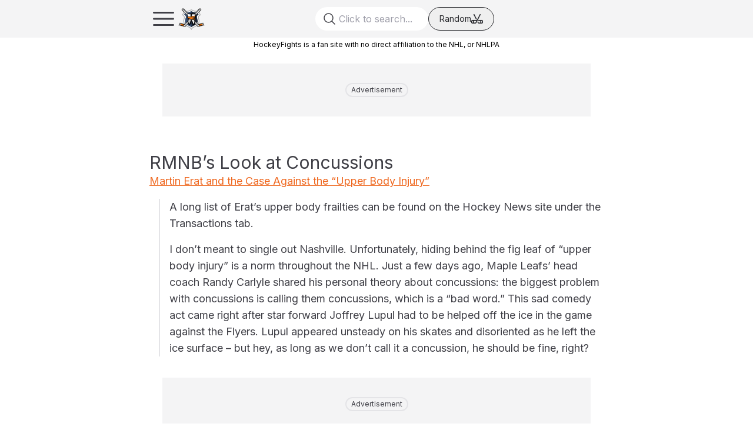

--- FILE ---
content_type: text/html; charset=utf-8
request_url: https://www.hockeyfights.com/articles/rmnbs-look-at-concussions
body_size: 14932
content:
<!DOCTYPE html><html lang="en"><head><meta charSet="utf-8"/><meta name="viewport" content="width=device-width, initial-scale=1"/><link rel="preload" href="/_next/static/media/e4af272ccee01ff0-s.p.woff2" as="font" crossorigin="" type="font/woff2"/><link rel="stylesheet" href="/_next/static/css/1a31706846ce5cbf.css" data-precedence="next"/><link rel="preload" as="script" fetchPriority="low" href="/_next/static/chunks/webpack-71a0759824ea3045.js"/><script src="/_next/static/chunks/2eb36254-3e96292daf055765.js" async=""></script><script src="/_next/static/chunks/5738-40a89efa44169d58.js" async=""></script><script src="/_next/static/chunks/main-app-6680b5ecd0712cc2.js" async=""></script><script src="/_next/static/chunks/9210-803e45eb83dafc80.js" async=""></script><script src="/_next/static/chunks/9002-2f2f8c02ede0eb29.js" async=""></script><script src="/_next/static/chunks/8762-874bb820bfd7bb72.js" async=""></script><script src="/_next/static/chunks/132-874454273a644c86.js" async=""></script><script src="/_next/static/chunks/3205-39a06c5ca8a173f2.js" async=""></script><script src="/_next/static/chunks/2821-9263661d81958a2a.js" async=""></script><script src="/_next/static/chunks/app/layout-841e1742f3244fb9.js" async=""></script><script src="/_next/static/chunks/8670-d4d3a89c0d9271e2.js" async=""></script><script src="/_next/static/chunks/4864-1a9b0cd44ab6e938.js" async=""></script><script src="/_next/static/chunks/app/articles/(single)/%5Bslug%5D/page-6567ee36149e2208.js" async=""></script><script src="/_next/static/chunks/app/articles/(single)/%5Bslug%5D/layout-df1d7d6a13e50d12.js" async=""></script><script src="/_next/static/chunks/1027-d4de8e49003fe137.js" async=""></script><script src="/_next/static/chunks/app/not-found-7052d15d74140c96.js" async=""></script><script src="/_next/static/chunks/5596-898a86f70c7a6fb1.js" async=""></script><script src="/_next/static/chunks/app/articles/layout-a6b0c91376d05d4d.js" async=""></script><link rel="preload" href="//www.googletagservices.com/tag/js/gpt.js" as="script"/><link rel="preload" href="https://bam-static.actionnetwork.com/0.0.2/bam-scripts/bam-scripts.esm.js" as="script"/><title>RMNB’s Look at Concussions | HockeyFights</title><link rel="canonical" href="https://www.hockeyfights.com/articles/rmnbs-look-at-concussions"/><meta property="og:title" content="RMNB’s Look at Concussions | HockeyFights"/><meta property="og:image:type" content="image/png"/><meta property="og:image:width" content="1200"/><meta property="og:image:height" content="630"/><meta property="og:image:alt" content="HockeyFights"/><meta property="og:image" content="https://www.hockeyfights.com/opengraph-image.png?bc677637a65ef090"/><meta name="twitter:card" content="summary_large_image"/><meta name="twitter:title" content="RMNB’s Look at Concussions | HockeyFights"/><meta name="twitter:image:type" content="image/png"/><meta name="twitter:image:width" content="1200"/><meta name="twitter:image:height" content="630"/><meta name="twitter:image:alt" content="HockeyFights"/><meta name="twitter:image" content="https://www.hockeyfights.com/twitter-image.png?bc677637a65ef090"/><link rel="icon" href="/favicon.ico" type="image/x-icon" sizes="176x176"/><link rel="icon" href="/icon.png?8540c582dc16dd00" type="image/png" sizes="176x176"/><link rel="apple-touch-icon" href="/apple-icon.png?a360db29c0e75858" type="image/png" sizes="180x180"/><meta name="next-size-adjust"/><script>(self.__next_s=self.__next_s||[]).push(["//www.googletagservices.com/tag/js/gpt.js",{"id":"gpt"}])</script><script>(self.__next_s=self.__next_s||[]).push([0,{"children":"!(function(o,_name){o[_name]=o[_name]||function $(){($.q=$.q||[]).push(arguments)},o[_name].v=o[_name].v||2,o[_name].s=\"1\";!(function(t,o,n,c){function a(n,c){try{a=t.localStorage,(n=JSON.parse(a.getItem(\"_aQS02MjM0QjM4NkYwMzVFRjA3RTM2NUM3MEUtMQ\")).lgk||[])&&(c=t[o].pubads())&&n.forEach((function(t){t&&t[0]&&c.setTargeting(t[0],t[1]||\"\")}))}catch(f){}var a}try{(c=t[o]=t[o]||{}).cmd=c.cmd||[],typeof c.pubads===n?a():typeof c.cmd.unshift===n?c.cmd.unshift(a):c.cmd.push(a)}catch(f){}})(window,\"googletag\",\"function\");;!(function(n,t){n.__admiral_getConsentForGTM=function(t){function a(n,a){t((function(n,t){const a=n&&n.purpose&&n.purpose.consents||{};return{adConsentGranted:t||!!a[1],adUserData:t||!!a[7],adPersonalization:t||!!a[3],analyticsConsentGranted:t||!!a[1],personalizationConsentGranted:t||!!a[5],functionalityConsentGranted:t||!1,securityConsentGranted:t||!0}})(n,!a))}n[_name](\"after\",\"cmp.loaded\",(function(t){t&&t.tcData&&t.tcData.gdprApplies?(t.consentKnown&&a(t.tcData,!0),n[_name](\"after\",\"cmp.updated\",(function(n){a(n.tcData,!0)}))):a({},!1)}))}})(window);})(window,decodeURI(decodeURI('%25%361%64%6d%69%72%61%6c')));!(function(t,c,o,$){o=t.createElement(c),t=t.getElementsByTagName(c)[0],o.async=1,o.src=\"https://superficialspring.com/static/c58d18bd506/501bde4433b55f399752948ab8798c761672360f8c6.module.js\",($=0)&&$(o),t.parentNode.insertBefore(o,t)})(document,\"script\");;;!(function(t,n,e,i,a){function c(){for(var t=[],e=0;e<arguments.length;e++)t.push(arguments[e]);if(!t.length)return a;\"ping\"===t[0]?t[2]({gdprAppliesGlobally:!!n.__cmpGdprAppliesGlobally,cmpLoaded:!1,cmpStatus:\"stub\"}):t.length>0&&a.push(t)}function f(t){if(t&&t.data&&t.source){var i,a=t.source,c=\"string\"==typeof t.data&&t.data.indexOf(\"__tcfapiCall\")>=0;(i=c?((function(t){try{return JSON.parse(t)}catch(n){}})(t.data)||{}).__tcfapiCall:(t.data||{}).__tcfapiCall)&&n[e](i.command,i.version,(function(t,n){var e={__tcfapiReturn:{returnValue:t,success:n,callId:i.callId}};a&&a.postMessage(c?JSON.stringify(e):e,\"*\")}),i.parameter)}}!(function o(){if(!n.frames[i]){var e=t.body;if(e){var a=t.createElement(\"iframe\");a.style.display=\"none\",a.name=i,e.appendChild(a)}else setTimeout(o,5)}})(),c.v=1,\"function\"!=typeof n[e]&&(n[e]=n[e]||c,n.addEventListener?n.addEventListener(\"message\",f,!1):n.attachEvent&&n.attachEvent(\"onmessage\",f))})(document,window,\"__tcfapi\",\"__tcfapiLocator\",[]);;;!(function(e,t,n,r,a,i,s,c,u,o,p){function d(){for(var e=[],t=arguments.length,n=0;n<t;n++)e.push(arguments[n]);var r,a=e[1],i=typeof a===s,c=e[2],d={gppVersion:\"1.1\",cmpStatus:\"stub\",cmpDisplayStatus:\"hidden\",signalStatus:\"not ready\",supportedAPIs:[\"7:usnat\"].reduce((function(e,t){return t&&e.push(t),e}),[]),cmpId:9,sectionList:[],applicableSections:[0],gppString:\"\",parsedSections:{}};function f(e){i&&a(e,!0)}switch(e[0]){case\"ping\":return f(d);case\"queue\":return u;case\"events\":return o;case\"addEventListener\":return i&&(r=++p,o.push({id:r,callback:a,parameter:c})),f({eventName:\"listenerRegistered\",listenerId:r,data:!0,pingData:d});case\"removeEventListener\":for(r=!1,n=0;n<o.length;n++)if(o[n].id===c){o.splice(n,1),r=!0;break}return f(r);case\"hasSection\":case\"getSection\":case\"getField\":return f(null);default:return void u.push(e)}}d.v=2,typeof t.__gpp!==s&&(t.__gpp=t.__gpp||d,t.addEventListener&&t.addEventListener(\"message\",(function(e,n){var r=\"string\"==typeof e.data;(n=r?((function(e){try{return JSON.parse(e)}catch(t){}})(e.data)||{}).__gppCall:(e.data||{}).__gppCall)&&t.__gpp(n.command,(function(t,a){var i={__gppReturn:{returnValue:t,success:a,callId:n.callId}};e.source.postMessage(r?JSON.stringify(i):i,\"*\")}),\"parameter\"in n?n.parameter:null,n.version||1)}),!1),(function f(){if(!t.frames[r]){var n=e.body;if(n){var a=e.createElement(\"iframe\");a.style.display=\"none\",a.name=r,n.appendChild(a)}else setTimeout(f,5)}})())})(document,window,0,\"__gppLocator\",0,0,\"function\",0,[],[],0);","id":"admiral-cmp"}])</script><script src="/_next/static/chunks/polyfills-42372ed130431b0a.js" noModule=""></script></head><body class="__variable_f367f3 font-sans dark:bg-gray-800"><script>(self.__next_s=self.__next_s||[]).push([0,{"children":"(function(w,d,s,l,i){w[l]=w[l]||[];w[l].push({'gtm.start':\nnew Date().getTime(),event:'gtm.js'});var f=d.getElementsByTagName(s)[0],\nj=d.createElement(s),dl=l!='dataLayer'?'&l='+l:'';j.async=true;j.src=\n'https://www.googletagmanager.com/gtm.js?id='+i+dl;f.parentNode.insertBefore(j,f);\n})(window,document,'script','dataLayer','GTM-WCJP459');","id":"gtm-head"}])</script><noscript><iframe src="https://www.googletagmanager.com/ns.html?id=GTM-WCJP459" height="0" width="0" style="display:none;visibility:hidden"></iframe></noscript><div id="outer-container"><div class="z-[9999] w-full"><section class="fixed top-0 z-[9999] w-full bg-gray-100 dark:bg-gray-900"><nav class="container mx-auto p-2 md:px-6 lg:px-20"><div class="flex h-12 items-center justify-between"><div class="flex shrink-0 flex-row gap-3"><div class="flex size-[48px] flex-row items-center justify-center lg:hidden"><div><svg xmlns="http://www.w3.org/2000/svg" fill="none" viewBox="0 0 24 24" stroke-width="1.5" stroke="currentColor" class="size-12 text-gray-700 dark:text-gray-50"><path stroke-linecap="round" stroke-linejoin="round" d="M3.75 6.75h16.5M3.75 12h16.5m-16.5 5.25h16.5"></path></svg></div><div class="fixed left-0 top-0 z-[30000] hidden size-full bg-white/75 backdrop-grayscale dark:bg-black/75"></div><div class="fixed left-0 top-0 z-[30001] flex h-screen w-64 -translate-x-full overflow-x-hidden duration-300"><div class="flex w-full shrink-0 flex-col gap-6 bg-gray-100 px-4 py-8 dark:bg-gray-800"><div class="absolute right-0 top-0"><svg xmlns="http://www.w3.org/2000/svg" fill="none" viewBox="0 0 24 24" stroke-width="1.5" stroke="currentColor" class="size-10 text-error-500"><path stroke-linecap="round" stroke-linejoin="round" d="M6 18L18 6M6 6l12 12"></path></svg></div><div class="flex w-full flex-row justify-center"><img alt="HockeyFights" loading="lazy" width="1080" height="1080" decoding="async" data-nimg="1" class="w-16" style="color:transparent" src="/_next/static/media/hockeyfights_badge.f338f997.svg"/></div><div class="flex flex-col items-center gap-2"><a href="/fightlog"><span class="text-lg font-semibold text-gray-500">Fights</span></a><a href="/players"><span class="text-lg font-semibold text-gray-500">Players</span></a><a href="/teams"><span class="text-lg font-semibold text-gray-500">Teams</span></a><a href="/leagues"><span class="text-lg font-semibold text-gray-500">Leagues</span></a><a href="/articles"><span class="text-lg font-semibold text-gray-500">Articles</span></a><a href="/shows"><span class="text-lg font-semibold text-gray-500">Shows</span></a></div><div class="flex flex-col items-center justify-center gap-4"><a target="_blank" class="flex flex-row items-center justify-center" href="https://nationgear.ca/collections/hockey-fights"><span class="text-center text-sm font-semibold text-gray-400">HF Gear</span></a><div class="flex flex-row flex-wrap justify-center gap-2"><a href="https://x.com/hockeyfights" class="social-icon" target="_blank" style="display:inline-block;width:28px;height:28px;position:relative;overflow:hidden;vertical-align:middle" aria-label="x"><span class="social-container" style="position:absolute;top:0;left:0;width:100%;height:100%"><svg role="img" aria-label="x social icon" class="social-svg" viewBox="0 0 64 64" style="position:absolute;top:0;left:0;width:100%;height:100%;fill-rule:evenodd;border-radius:50%"><g class="social-svg-icon" style="transition:fill 170ms ease-in-out;fill:transparent"><path d="M0,0H64V64H0ZM0 0v64h64V0zm16 17.537h10.125l6.992 9.242 8.084-9.242h4.908L35.39 29.79 48 46.463h-9.875l-7.734-10.111-8.85 10.11h-4.908l11.465-13.105zm5.73 2.783 17.75 23.205h2.72L24.647 20.32z"></path></g><g class="social-svg-mask" style="transition:fill 170ms ease-in-out;fill:#a0a0ab"><path d="M0 0v64h64V0zm16 17.537h10.125l6.992 9.242 8.084-9.242h4.908L35.39 29.79 48 46.463h-9.875l-7.734-10.111-8.85 10.11h-4.908l11.465-13.105zm5.73 2.783 17.75 23.205h2.72L24.647 20.32z"></path></g></svg></span></a><a href="https://www.facebook.com/hockeyfightsdotcom/" class="social-icon" target="_blank" style="display:inline-block;width:28px;height:28px;position:relative;overflow:hidden;vertical-align:middle" aria-label="facebook"><span class="social-container" style="position:absolute;top:0;left:0;width:100%;height:100%"><svg role="img" aria-label="facebook social icon" class="social-svg" viewBox="0 0 64 64" style="position:absolute;top:0;left:0;width:100%;height:100%;fill-rule:evenodd;border-radius:50%"><g class="social-svg-icon" style="transition:fill 170ms ease-in-out;fill:transparent"><path d="M0,0H64V64H0ZM0 0v64h64V0zm39.6 22h-2.8c-2.2 0-2.6 1.1-2.6 2.6V28h5.3l-.7 5.3h-4.6V47h-5.5V33.3H24V28h4.6v-4c0-4.6 2.8-7 6.9-7 2 0 3.6.1 4.1.2z"></path></g><g class="social-svg-mask" style="transition:fill 170ms ease-in-out;fill:#a0a0ab"><path d="M0 0v64h64V0zm39.6 22h-2.8c-2.2 0-2.6 1.1-2.6 2.6V28h5.3l-.7 5.3h-4.6V47h-5.5V33.3H24V28h4.6v-4c0-4.6 2.8-7 6.9-7 2 0 3.6.1 4.1.2z"></path></g></svg></span></a><a href="https://www.instagram.com/hockeyfights" class="social-icon" target="_blank" style="display:inline-block;width:28px;height:28px;position:relative;overflow:hidden;vertical-align:middle" aria-label="instagram"><span class="social-container" style="position:absolute;top:0;left:0;width:100%;height:100%"><svg role="img" aria-label="instagram social icon" class="social-svg" viewBox="0 0 64 64" style="position:absolute;top:0;left:0;width:100%;height:100%;fill-rule:evenodd;border-radius:50%"><g class="social-svg-icon" style="transition:fill 170ms ease-in-out;fill:transparent"><path d="M0,0H64V64H0ZM0 0v64h64V0zm39.88 25.89c.98 0 1.77-.79 1.77-1.77s-.79-1.77-1.77-1.77-1.77.79-1.77 1.77.79 1.77 1.77 1.77M32 24.42c-4.18 0-7.58 3.39-7.58 7.58s3.4 7.58 7.58 7.58 7.58-3.4 7.58-7.58-3.4-7.58-7.58-7.58m0 12.5c-2.72 0-4.92-2.2-4.92-4.92s2.2-4.92 4.92-4.92 4.92 2.2 4.92 4.92-2.2 4.92-4.92 4.92m0-17.02c3.94 0 4.41.02 5.96.09 1.45.06 2.23.3 2.75.51.69.27 1.18.58 1.7 1.1.51.52.83 1.01 1.1 1.7.2.52.44 1.3.51 2.74.07 1.56.09 2.02.09 5.97 0 3.94-.02 4.4-.09 5.96-.07 1.44-.31 2.22-.51 2.74-.27.69-.59 1.19-1.1 1.7-.52.52-1.01.84-1.7 1.1-.52.2-1.3.45-2.75.51-1.55.07-2.02.09-5.96.09s-4.41-.02-5.96-.09c-1.45-.06-2.23-.3-2.75-.51-.69-.27-1.18-.58-1.7-1.1-.51-.51-.83-1.01-1.1-1.7-.2-.52-.44-1.3-.51-2.74-.07-1.56-.09-2.02-.09-5.96 0-3.95.02-4.41.09-5.97.07-1.44.31-2.22.51-2.74.27-.69.59-1.18 1.1-1.7.52-.52 1.01-.84 1.7-1.1.52-.2 1.3-.45 2.75-.51 1.55-.08 2.02-.09 5.96-.09m0-2.66c-4.01 0-4.51.02-6.09.09-1.57.07-2.64.32-3.58.68-.97.38-1.79.89-2.61 1.71s-1.33 1.65-1.71 2.61c-.36.94-.61 2.01-.68 3.59-.07 1.57-.09 2.07-.09 6.08s.02 4.51.09 6.09c.07 1.57.32 2.64.68 3.58.38.98.89 1.8 1.71 2.62s1.65 1.32 2.61 1.7c.94.37 2.01.62 3.59.69 1.57.07 2.07.09 6.09.09 4.01 0 4.51-.02 6.08-.09s2.65-.32 3.59-.69c.97-.37 1.79-.88 2.61-1.7s1.33-1.65 1.71-2.62c.36-.93.61-2.01.68-3.58.07-1.58.09-2.08.09-6.09s-.02-4.51-.09-6.09c-.07-1.57-.32-2.64-.68-3.58-.38-.98-.89-1.8-1.71-2.62a7.3 7.3 0 0 0-2.61-1.7c-.94-.37-2.01-.62-3.59-.69-1.58-.06-2.08-.08-6.09-.08"></path></g><g class="social-svg-mask" style="transition:fill 170ms ease-in-out;fill:#a0a0ab"><path d="M0 0v64h64V0zm39.88 25.89c.98 0 1.77-.79 1.77-1.77s-.79-1.77-1.77-1.77-1.77.79-1.77 1.77.79 1.77 1.77 1.77M32 24.42c-4.18 0-7.58 3.39-7.58 7.58s3.4 7.58 7.58 7.58 7.58-3.4 7.58-7.58-3.4-7.58-7.58-7.58m0 12.5c-2.72 0-4.92-2.2-4.92-4.92s2.2-4.92 4.92-4.92 4.92 2.2 4.92 4.92-2.2 4.92-4.92 4.92m0-17.02c3.94 0 4.41.02 5.96.09 1.45.06 2.23.3 2.75.51.69.27 1.18.58 1.7 1.1.51.52.83 1.01 1.1 1.7.2.52.44 1.3.51 2.74.07 1.56.09 2.02.09 5.97 0 3.94-.02 4.4-.09 5.96-.07 1.44-.31 2.22-.51 2.74-.27.69-.59 1.19-1.1 1.7-.52.52-1.01.84-1.7 1.1-.52.2-1.3.45-2.75.51-1.55.07-2.02.09-5.96.09s-4.41-.02-5.96-.09c-1.45-.06-2.23-.3-2.75-.51-.69-.27-1.18-.58-1.7-1.1-.51-.51-.83-1.01-1.1-1.7-.2-.52-.44-1.3-.51-2.74-.07-1.56-.09-2.02-.09-5.96 0-3.95.02-4.41.09-5.97.07-1.44.31-2.22.51-2.74.27-.69.59-1.18 1.1-1.7.52-.52 1.01-.84 1.7-1.1.52-.2 1.3-.45 2.75-.51 1.55-.08 2.02-.09 5.96-.09m0-2.66c-4.01 0-4.51.02-6.09.09-1.57.07-2.64.32-3.58.68-.97.38-1.79.89-2.61 1.71s-1.33 1.65-1.71 2.61c-.36.94-.61 2.01-.68 3.59-.07 1.57-.09 2.07-.09 6.08s.02 4.51.09 6.09c.07 1.57.32 2.64.68 3.58.38.98.89 1.8 1.71 2.62s1.65 1.32 2.61 1.7c.94.37 2.01.62 3.59.69 1.57.07 2.07.09 6.09.09 4.01 0 4.51-.02 6.08-.09s2.65-.32 3.59-.69c.97-.37 1.79-.88 2.61-1.7s1.33-1.65 1.71-2.62c.36-.93.61-2.01.68-3.58.07-1.58.09-2.08.09-6.09s-.02-4.51-.09-6.09c-.07-1.57-.32-2.64-.68-3.58-.38-.98-.89-1.8-1.71-2.62a7.3 7.3 0 0 0-2.61-1.7c-.94-.37-2.01-.62-3.59-.69-1.58-.06-2.08-.08-6.09-.08"></path></g></svg></span></a><a href="https://www.tiktok.com/@hockeyfights.com" class="social-icon" target="_blank" style="display:inline-block;width:28px;height:28px;position:relative;overflow:hidden;vertical-align:middle" aria-label="tiktok"><span class="social-container" style="position:absolute;top:0;left:0;width:100%;height:100%"><svg role="img" aria-label="tiktok social icon" class="social-svg" viewBox="0 0 64 64" style="position:absolute;top:0;left:0;width:100%;height:100%;fill-rule:evenodd;border-radius:50%"><g class="social-svg-icon" style="transition:fill 170ms ease-in-out;fill:transparent"><path d="M0,0H64V64H0ZM0 0v64h64V0zm32.781 16h5.494c-.008 0-.064.526.075 1.34h-.008c.166.98.617 2.381 1.824 3.762a8.857 8.858 0 0 0 1.617 1.375 7 7 0 0 0 .631.367c1.405.7 2.777.913 3.453.84v5.457s-1.93-.081-3.361-.461c-1.996-.534-3.276-1.354-3.276-1.354s-.888-.587-.955-.627v11.274c0 .626-.164 2.194-.662 3.502a10.6 10.6 0 0 1-1.843 3.062s-1.227 1.52-3.381 2.541c-1.943.92-3.652.9-4.162.92 0 0-2.951.119-5.612-1.69l-.013-.013v.014a11.2 11.2 0 0 1-2.381-2.246c-.842-1.074-1.36-2.348-1.492-2.721v-.014c-.212-.634-.657-2.168-.59-3.648.106-2.609.983-4.216 1.215-4.616a10.8 10.8 0 0 1 2.351-2.902 10.2 10.2 0 0 1 7.867-2.3l-.006 5.595a4.6 4.6 0 0 0-1.427-.227c-2.56 0-4.637 2.09-4.637 4.668s2.076 4.666 4.637 4.666a4.6 4.6 0 0 0 2.273-.6 4.67 4.67 0 0 0 2.348-3.704v-.012a.2.2 0 0 0 .004-.047q.005-.054.006-.103c.012-.279.011-.563.011-.848z"></path></g><g class="social-svg-mask" style="transition:fill 170ms ease-in-out;fill:#a0a0ab"><path d="M0 0v64h64V0zm32.781 16h5.494c-.008 0-.064.526.075 1.34h-.008c.166.98.617 2.381 1.824 3.762a8.857 8.858 0 0 0 1.617 1.375 7 7 0 0 0 .631.367c1.405.7 2.777.913 3.453.84v5.457s-1.93-.081-3.361-.461c-1.996-.534-3.276-1.354-3.276-1.354s-.888-.587-.955-.627v11.274c0 .626-.164 2.194-.662 3.502a10.6 10.6 0 0 1-1.843 3.062s-1.227 1.52-3.381 2.541c-1.943.92-3.652.9-4.162.92 0 0-2.951.119-5.612-1.69l-.013-.013v.014a11.2 11.2 0 0 1-2.381-2.246c-.842-1.074-1.36-2.348-1.492-2.721v-.014c-.212-.634-.657-2.168-.59-3.648.106-2.609.983-4.216 1.215-4.616a10.8 10.8 0 0 1 2.351-2.902 10.2 10.2 0 0 1 7.867-2.3l-.006 5.595a4.6 4.6 0 0 0-1.427-.227c-2.56 0-4.637 2.09-4.637 4.668s2.076 4.666 4.637 4.666a4.6 4.6 0 0 0 2.273-.6 4.67 4.67 0 0 0 2.348-3.704v-.012a.2.2 0 0 0 .004-.047q.005-.054.006-.103c.012-.279.011-.563.011-.848z"></path></g></svg></span></a><a href="https://www.youtube.com/@hockeyfights" class="social-icon" target="_blank" style="display:inline-block;width:28px;height:28px;position:relative;overflow:hidden;vertical-align:middle" aria-label="youtube"><span class="social-container" style="position:absolute;top:0;left:0;width:100%;height:100%"><svg role="img" aria-label="youtube social icon" class="social-svg" viewBox="0 0 64 64" style="position:absolute;top:0;left:0;width:100%;height:100%;fill-rule:evenodd;border-radius:50%"><g class="social-svg-icon" style="transition:fill 170ms ease-in-out;fill:transparent"><path d="M0,0H64V64H0ZM0 0v64h64V0zm47 33.1c0 2.4-.3 4.9-.3 4.9s-.3 2.1-1.2 3c-1.1 1.2-2.4 1.2-3 1.3-4.2.2-10.5.3-10.5.3s-7.8-.1-10.2-.3c-.7-.1-2.2-.1-3.3-1.3-.9-.9-1.2-3-1.2-3s-.3-2.4-.3-4.9v-2.3c0-2.4.3-4.9.3-4.9s.3-2.1 1.2-3c1.1-1.2 2.4-1.2 3-1.3 4.2-.3 10.5-.3 10.5-.3s6.3 0 10.5.3c.6.1 1.9.1 3 1.3.9.9 1.2 3 1.2 3s.3 2.4.3 4.9zm-18.1 2.8 8.1-4.2-8.1-4.2z"></path></g><g class="social-svg-mask" style="transition:fill 170ms ease-in-out;fill:#a0a0ab"><path d="M0 0v64h64V0zm47 33.1c0 2.4-.3 4.9-.3 4.9s-.3 2.1-1.2 3c-1.1 1.2-2.4 1.2-3 1.3-4.2.2-10.5.3-10.5.3s-7.8-.1-10.2-.3c-.7-.1-2.2-.1-3.3-1.3-.9-.9-1.2-3-1.2-3s-.3-2.4-.3-4.9v-2.3c0-2.4.3-4.9.3-4.9s.3-2.1 1.2-3c1.1-1.2 2.4-1.2 3-1.3 4.2-.3 10.5-.3 10.5-.3s6.3 0 10.5.3c.6.1 1.9.1 3 1.3.9.9 1.2 3 1.2 3s.3 2.4.3 4.9zm-18.1 2.8 8.1-4.2-8.1-4.2z"></path></g></svg></span></a></div></div></div></div></div><div class="flex shrink-0 flex-row gap-2"><a href="/"><img alt="HockeyFights" loading="lazy" width="1080" height="1080" decoding="async" data-nimg="1" class="h-[48px] w-auto" style="color:transparent" src="/_next/static/media/hockeyfights_badge.f338f997.svg"/></a><div class="hidden flex-row items-center lg:flex "><a class="leading-none" href="/"><span class="text-2xl font-extrabold text-gray-600 dark:text-gray-50">HockeyFights</span></a></div></div></div><div class="flex w-full flex-row justify-end gap-1 md:justify-center md:gap-4"><label for="search" class="relative block h-full  focus-within:text-gray-600"><div class="pointer-events-none top-1/2 z-10 size-10 text-gray-400 md:absolute md:left-3 md:size-6 md:-translate-y-1/2 md:text-gray-700"><svg xmlns="http://www.w3.org/2000/svg" fill="none" viewBox="0 0 24 24" stroke-width="1.5" stroke="currentColor"><path stroke-linecap="round" stroke-linejoin="round" d="M21 21l-5.197-5.197m0 0A7.5 7.5 0 105.196 5.196a7.5 7.5 0 0010.607 10.607z"></path></svg></div><input id="search" type="text" class="hidden h-10 w-full rounded-full pl-10 text-gray-25 dark:bg-gray-700 md:block md:w-48 lg:w-96" placeholder="Click to search..." name="search"/></label><div class="hidden md:flex"><button class="flex w-28 flex-row items-center justify-center gap-2 rounded-full border border-gray-800 px-3 dark:border-gray-25"><span class="text-sm text-gray-800 dark:text-gray-25">Random</span><div><svg viewBox="0 0 20 16" fill="currentColor" xmlns="http://www.w3.org/2000/svg" stroke="currentColor" stroke-width="0.1" class="size-5 text-gray-800 dark:text-gray-25"><path d="M5.41563 0.406109L9.4375 8.17799L9.0125 8.99986H8.17188L4.08437 1.09361C3.89375 0.727984 4.0375 0.274859 4.40625 0.0842344C4.775 -0.106391 5.22813 0.0373594 5.41563 0.406109ZM11.6594 11.4999L12.4344 9.99986H18C19.1031 9.99986 20 10.8967 20 11.9999V13.9999C20 15.103 19.1031 15.9999 18 15.9999H13.1625C12.3219 15.9999 11.55 15.5311 11.1625 14.7842L10.5625 13.6217L11.4062 11.9905L12.4969 14.0936C12.625 14.3436 12.8813 14.4999 13.1625 14.4999H15.5V11.4999H11.6594ZM17 11.4999V14.4999H18C18.275 14.4999 18.5 14.2749 18.5 13.9999V11.9999C18.5 11.7249 18.275 11.4999 18 11.4999H17ZM15.5938 0.0842344C15.9625 0.274859 16.1062 0.727984 15.9156 1.09361L8.83438 14.7842C8.44688 15.5311 7.67812 15.9999 6.83437 15.9999H2C0.896875 15.9999 0 15.103 0 13.9999V11.9999C0 10.8967 0.896875 9.99986 2 9.99986H9.5C9.54062 9.99986 9.57812 10.003 9.61563 10.0092L14.5844 0.406109C14.775 0.0373594 15.2281 -0.106391 15.5938 0.0842344ZM8.84375 11.4999H4.5V14.4999H6.8375C7.11875 14.4999 7.375 14.3436 7.50313 14.0936L8.84375 11.4999ZM2 11.4999C1.725 11.4999 1.5 11.7249 1.5 11.9999V13.9999C1.5 14.2749 1.725 14.4999 2 14.4999H3V11.4999H2Z" fill="currentColor" stroke="currentColor"></path></svg></div></button></div></div><div class="flex flex-row gap-1 lg:gap-4"></div></div></nav></section><section class="mt-16 hidden bg-white dark:bg-gray-800 lg:flex"><nav class="container mx-auto border-b border-gray-700 px-20 py-2.5"><div class="flex h-9 items-center justify-between"><div class="flex items-start gap-4"><a class="flex items-center justify-center px-3 py-2" href="/fightlog"><span class="text-sm font-semibold text-gray-500">Fights</span></a><a class="flex items-center justify-center px-3 py-2" href="/players"><span class="text-sm font-semibold text-gray-500">Players</span></a><a class="flex items-center justify-center px-3 py-2" href="/teams"><span class="text-sm font-semibold text-gray-500">Teams</span></a><a class="flex items-center justify-center px-3 py-2" href="/leagues"><span class="text-sm font-semibold text-gray-500">Leagues</span></a><a class="flex items-center justify-center px-3 py-2" href="/articles"><span class="text-sm font-semibold text-gray-500">Articles</span></a><a class="flex items-center justify-center px-3 py-2" href="/shows"><span class="text-sm font-semibold text-gray-500">Shows</span></a></div><div class="flex flex-row items-center gap-1"><a target="_blank" class="flex flex-row items-center" href="https://nationgear.ca/collections/hockey-fights"><span class="text-sm font-semibold text-gray-400">HF Gear</span></a><a href="https://x.com/hockeyfights" class="social-icon" target="_blank" style="display:inline-block;width:28px;height:28px;position:relative;overflow:hidden;vertical-align:middle" aria-label="x"><span class="social-container" style="position:absolute;top:0;left:0;width:100%;height:100%"><svg role="img" aria-label="x social icon" class="social-svg" viewBox="0 0 64 64" style="position:absolute;top:0;left:0;width:100%;height:100%;fill-rule:evenodd;border-radius:50%"><g class="social-svg-icon" style="transition:fill 170ms ease-in-out;fill:transparent"><path d="M0,0H64V64H0ZM0 0v64h64V0zm16 17.537h10.125l6.992 9.242 8.084-9.242h4.908L35.39 29.79 48 46.463h-9.875l-7.734-10.111-8.85 10.11h-4.908l11.465-13.105zm5.73 2.783 17.75 23.205h2.72L24.647 20.32z"></path></g><g class="social-svg-mask" style="transition:fill 170ms ease-in-out;fill:#a0a0ab"><path d="M0 0v64h64V0zm16 17.537h10.125l6.992 9.242 8.084-9.242h4.908L35.39 29.79 48 46.463h-9.875l-7.734-10.111-8.85 10.11h-4.908l11.465-13.105zm5.73 2.783 17.75 23.205h2.72L24.647 20.32z"></path></g></svg></span></a><a href="https://www.facebook.com/hockeyfightsdotcom/" class="social-icon" target="_blank" style="display:inline-block;width:28px;height:28px;position:relative;overflow:hidden;vertical-align:middle" aria-label="facebook"><span class="social-container" style="position:absolute;top:0;left:0;width:100%;height:100%"><svg role="img" aria-label="facebook social icon" class="social-svg" viewBox="0 0 64 64" style="position:absolute;top:0;left:0;width:100%;height:100%;fill-rule:evenodd;border-radius:50%"><g class="social-svg-icon" style="transition:fill 170ms ease-in-out;fill:transparent"><path d="M0,0H64V64H0ZM0 0v64h64V0zm39.6 22h-2.8c-2.2 0-2.6 1.1-2.6 2.6V28h5.3l-.7 5.3h-4.6V47h-5.5V33.3H24V28h4.6v-4c0-4.6 2.8-7 6.9-7 2 0 3.6.1 4.1.2z"></path></g><g class="social-svg-mask" style="transition:fill 170ms ease-in-out;fill:#a0a0ab"><path d="M0 0v64h64V0zm39.6 22h-2.8c-2.2 0-2.6 1.1-2.6 2.6V28h5.3l-.7 5.3h-4.6V47h-5.5V33.3H24V28h4.6v-4c0-4.6 2.8-7 6.9-7 2 0 3.6.1 4.1.2z"></path></g></svg></span></a><a href="https://www.instagram.com/hockeyfights" class="social-icon" target="_blank" style="display:inline-block;width:28px;height:28px;position:relative;overflow:hidden;vertical-align:middle" aria-label="instagram"><span class="social-container" style="position:absolute;top:0;left:0;width:100%;height:100%"><svg role="img" aria-label="instagram social icon" class="social-svg" viewBox="0 0 64 64" style="position:absolute;top:0;left:0;width:100%;height:100%;fill-rule:evenodd;border-radius:50%"><g class="social-svg-icon" style="transition:fill 170ms ease-in-out;fill:transparent"><path d="M0,0H64V64H0ZM0 0v64h64V0zm39.88 25.89c.98 0 1.77-.79 1.77-1.77s-.79-1.77-1.77-1.77-1.77.79-1.77 1.77.79 1.77 1.77 1.77M32 24.42c-4.18 0-7.58 3.39-7.58 7.58s3.4 7.58 7.58 7.58 7.58-3.4 7.58-7.58-3.4-7.58-7.58-7.58m0 12.5c-2.72 0-4.92-2.2-4.92-4.92s2.2-4.92 4.92-4.92 4.92 2.2 4.92 4.92-2.2 4.92-4.92 4.92m0-17.02c3.94 0 4.41.02 5.96.09 1.45.06 2.23.3 2.75.51.69.27 1.18.58 1.7 1.1.51.52.83 1.01 1.1 1.7.2.52.44 1.3.51 2.74.07 1.56.09 2.02.09 5.97 0 3.94-.02 4.4-.09 5.96-.07 1.44-.31 2.22-.51 2.74-.27.69-.59 1.19-1.1 1.7-.52.52-1.01.84-1.7 1.1-.52.2-1.3.45-2.75.51-1.55.07-2.02.09-5.96.09s-4.41-.02-5.96-.09c-1.45-.06-2.23-.3-2.75-.51-.69-.27-1.18-.58-1.7-1.1-.51-.51-.83-1.01-1.1-1.7-.2-.52-.44-1.3-.51-2.74-.07-1.56-.09-2.02-.09-5.96 0-3.95.02-4.41.09-5.97.07-1.44.31-2.22.51-2.74.27-.69.59-1.18 1.1-1.7.52-.52 1.01-.84 1.7-1.1.52-.2 1.3-.45 2.75-.51 1.55-.08 2.02-.09 5.96-.09m0-2.66c-4.01 0-4.51.02-6.09.09-1.57.07-2.64.32-3.58.68-.97.38-1.79.89-2.61 1.71s-1.33 1.65-1.71 2.61c-.36.94-.61 2.01-.68 3.59-.07 1.57-.09 2.07-.09 6.08s.02 4.51.09 6.09c.07 1.57.32 2.64.68 3.58.38.98.89 1.8 1.71 2.62s1.65 1.32 2.61 1.7c.94.37 2.01.62 3.59.69 1.57.07 2.07.09 6.09.09 4.01 0 4.51-.02 6.08-.09s2.65-.32 3.59-.69c.97-.37 1.79-.88 2.61-1.7s1.33-1.65 1.71-2.62c.36-.93.61-2.01.68-3.58.07-1.58.09-2.08.09-6.09s-.02-4.51-.09-6.09c-.07-1.57-.32-2.64-.68-3.58-.38-.98-.89-1.8-1.71-2.62a7.3 7.3 0 0 0-2.61-1.7c-.94-.37-2.01-.62-3.59-.69-1.58-.06-2.08-.08-6.09-.08"></path></g><g class="social-svg-mask" style="transition:fill 170ms ease-in-out;fill:#a0a0ab"><path d="M0 0v64h64V0zm39.88 25.89c.98 0 1.77-.79 1.77-1.77s-.79-1.77-1.77-1.77-1.77.79-1.77 1.77.79 1.77 1.77 1.77M32 24.42c-4.18 0-7.58 3.39-7.58 7.58s3.4 7.58 7.58 7.58 7.58-3.4 7.58-7.58-3.4-7.58-7.58-7.58m0 12.5c-2.72 0-4.92-2.2-4.92-4.92s2.2-4.92 4.92-4.92 4.92 2.2 4.92 4.92-2.2 4.92-4.92 4.92m0-17.02c3.94 0 4.41.02 5.96.09 1.45.06 2.23.3 2.75.51.69.27 1.18.58 1.7 1.1.51.52.83 1.01 1.1 1.7.2.52.44 1.3.51 2.74.07 1.56.09 2.02.09 5.97 0 3.94-.02 4.4-.09 5.96-.07 1.44-.31 2.22-.51 2.74-.27.69-.59 1.19-1.1 1.7-.52.52-1.01.84-1.7 1.1-.52.2-1.3.45-2.75.51-1.55.07-2.02.09-5.96.09s-4.41-.02-5.96-.09c-1.45-.06-2.23-.3-2.75-.51-.69-.27-1.18-.58-1.7-1.1-.51-.51-.83-1.01-1.1-1.7-.2-.52-.44-1.3-.51-2.74-.07-1.56-.09-2.02-.09-5.96 0-3.95.02-4.41.09-5.97.07-1.44.31-2.22.51-2.74.27-.69.59-1.18 1.1-1.7.52-.52 1.01-.84 1.7-1.1.52-.2 1.3-.45 2.75-.51 1.55-.08 2.02-.09 5.96-.09m0-2.66c-4.01 0-4.51.02-6.09.09-1.57.07-2.64.32-3.58.68-.97.38-1.79.89-2.61 1.71s-1.33 1.65-1.71 2.61c-.36.94-.61 2.01-.68 3.59-.07 1.57-.09 2.07-.09 6.08s.02 4.51.09 6.09c.07 1.57.32 2.64.68 3.58.38.98.89 1.8 1.71 2.62s1.65 1.32 2.61 1.7c.94.37 2.01.62 3.59.69 1.57.07 2.07.09 6.09.09 4.01 0 4.51-.02 6.08-.09s2.65-.32 3.59-.69c.97-.37 1.79-.88 2.61-1.7s1.33-1.65 1.71-2.62c.36-.93.61-2.01.68-3.58.07-1.58.09-2.08.09-6.09s-.02-4.51-.09-6.09c-.07-1.57-.32-2.64-.68-3.58-.38-.98-.89-1.8-1.71-2.62a7.3 7.3 0 0 0-2.61-1.7c-.94-.37-2.01-.62-3.59-.69-1.58-.06-2.08-.08-6.09-.08"></path></g></svg></span></a><a href="https://www.tiktok.com/@hockeyfights.com" class="social-icon" target="_blank" style="display:inline-block;width:28px;height:28px;position:relative;overflow:hidden;vertical-align:middle" aria-label="tiktok"><span class="social-container" style="position:absolute;top:0;left:0;width:100%;height:100%"><svg role="img" aria-label="tiktok social icon" class="social-svg" viewBox="0 0 64 64" style="position:absolute;top:0;left:0;width:100%;height:100%;fill-rule:evenodd;border-radius:50%"><g class="social-svg-icon" style="transition:fill 170ms ease-in-out;fill:transparent"><path d="M0,0H64V64H0ZM0 0v64h64V0zm32.781 16h5.494c-.008 0-.064.526.075 1.34h-.008c.166.98.617 2.381 1.824 3.762a8.857 8.858 0 0 0 1.617 1.375 7 7 0 0 0 .631.367c1.405.7 2.777.913 3.453.84v5.457s-1.93-.081-3.361-.461c-1.996-.534-3.276-1.354-3.276-1.354s-.888-.587-.955-.627v11.274c0 .626-.164 2.194-.662 3.502a10.6 10.6 0 0 1-1.843 3.062s-1.227 1.52-3.381 2.541c-1.943.92-3.652.9-4.162.92 0 0-2.951.119-5.612-1.69l-.013-.013v.014a11.2 11.2 0 0 1-2.381-2.246c-.842-1.074-1.36-2.348-1.492-2.721v-.014c-.212-.634-.657-2.168-.59-3.648.106-2.609.983-4.216 1.215-4.616a10.8 10.8 0 0 1 2.351-2.902 10.2 10.2 0 0 1 7.867-2.3l-.006 5.595a4.6 4.6 0 0 0-1.427-.227c-2.56 0-4.637 2.09-4.637 4.668s2.076 4.666 4.637 4.666a4.6 4.6 0 0 0 2.273-.6 4.67 4.67 0 0 0 2.348-3.704v-.012a.2.2 0 0 0 .004-.047q.005-.054.006-.103c.012-.279.011-.563.011-.848z"></path></g><g class="social-svg-mask" style="transition:fill 170ms ease-in-out;fill:#a0a0ab"><path d="M0 0v64h64V0zm32.781 16h5.494c-.008 0-.064.526.075 1.34h-.008c.166.98.617 2.381 1.824 3.762a8.857 8.858 0 0 0 1.617 1.375 7 7 0 0 0 .631.367c1.405.7 2.777.913 3.453.84v5.457s-1.93-.081-3.361-.461c-1.996-.534-3.276-1.354-3.276-1.354s-.888-.587-.955-.627v11.274c0 .626-.164 2.194-.662 3.502a10.6 10.6 0 0 1-1.843 3.062s-1.227 1.52-3.381 2.541c-1.943.92-3.652.9-4.162.92 0 0-2.951.119-5.612-1.69l-.013-.013v.014a11.2 11.2 0 0 1-2.381-2.246c-.842-1.074-1.36-2.348-1.492-2.721v-.014c-.212-.634-.657-2.168-.59-3.648.106-2.609.983-4.216 1.215-4.616a10.8 10.8 0 0 1 2.351-2.902 10.2 10.2 0 0 1 7.867-2.3l-.006 5.595a4.6 4.6 0 0 0-1.427-.227c-2.56 0-4.637 2.09-4.637 4.668s2.076 4.666 4.637 4.666a4.6 4.6 0 0 0 2.273-.6 4.67 4.67 0 0 0 2.348-3.704v-.012a.2.2 0 0 0 .004-.047q.005-.054.006-.103c.012-.279.011-.563.011-.848z"></path></g></svg></span></a><a href="https://www.youtube.com/@hockeyfights" class="social-icon" target="_blank" style="display:inline-block;width:28px;height:28px;position:relative;overflow:hidden;vertical-align:middle" aria-label="youtube"><span class="social-container" style="position:absolute;top:0;left:0;width:100%;height:100%"><svg role="img" aria-label="youtube social icon" class="social-svg" viewBox="0 0 64 64" style="position:absolute;top:0;left:0;width:100%;height:100%;fill-rule:evenodd;border-radius:50%"><g class="social-svg-icon" style="transition:fill 170ms ease-in-out;fill:transparent"><path d="M0,0H64V64H0ZM0 0v64h64V0zm47 33.1c0 2.4-.3 4.9-.3 4.9s-.3 2.1-1.2 3c-1.1 1.2-2.4 1.2-3 1.3-4.2.2-10.5.3-10.5.3s-7.8-.1-10.2-.3c-.7-.1-2.2-.1-3.3-1.3-.9-.9-1.2-3-1.2-3s-.3-2.4-.3-4.9v-2.3c0-2.4.3-4.9.3-4.9s.3-2.1 1.2-3c1.1-1.2 2.4-1.2 3-1.3 4.2-.3 10.5-.3 10.5-.3s6.3 0 10.5.3c.6.1 1.9.1 3 1.3.9.9 1.2 3 1.2 3s.3 2.4.3 4.9zm-18.1 2.8 8.1-4.2-8.1-4.2z"></path></g><g class="social-svg-mask" style="transition:fill 170ms ease-in-out;fill:#a0a0ab"><path d="M0 0v64h64V0zm47 33.1c0 2.4-.3 4.9-.3 4.9s-.3 2.1-1.2 3c-1.1 1.2-2.4 1.2-3 1.3-4.2.2-10.5.3-10.5.3s-7.8-.1-10.2-.3c-.7-.1-2.2-.1-3.3-1.3-.9-.9-1.2-3-1.2-3s-.3-2.4-.3-4.9v-2.3c0-2.4.3-4.9.3-4.9s.3-2.1 1.2-3c1.1-1.2 2.4-1.2 3-1.3 4.2-.3 10.5-.3 10.5-.3s6.3 0 10.5.3c.6.1 1.9.1 3 1.3.9.9 1.2 3 1.2 3s.3 2.4.3 4.9zm-18.1 2.8 8.1-4.2-8.1-4.2z"></path></g></svg></span></a></div></div></nav></section><div class="mt-16 flex flex-row items-center justify-center px-2 py-1 text-center lg:mt-0"><span class="text-xs">HockeyFights is a fan site with no direct affiliation to the NHL, or NHLPA</span></div></div><div id="page-wrap"><main><div class="my-5 flex justify-center"><div class="hidden min-h-[90px] w-[728px] md:flex"><div class="relative h-[inherit] w-full"><div class="absolute left-0 top-0 -z-10 size-full flex-1 flex-col items-center justify-center bg-gray-100 dark:bg-gray-900"><div class="flex h-full items-center justify-center"><div class="flex items-center rounded-xl border-2 px-2 py-0.5"><span class="text-xs text-gray-700 dark:text-gray-50">Advertisement</span></div></div></div></div></div></div><div class="fixed bottom-0 z-[1000] flex h-[66px] w-full flex-row justify-center bg-white p-2 dark:bg-gray-700 md:hidden"><div class="flex min-h-[50px]"><div class="relative h-[inherit] w-full"><div class="absolute left-0 top-0 -z-10 size-full flex-1 flex-col items-center justify-center bg-gray-100 dark:bg-gray-900"><div class="flex h-full items-center justify-center"><div class="flex items-center rounded-xl border-2 px-2 py-0.5"><span class="text-xs text-gray-700 dark:text-gray-50">Advertisement</span></div></div></div></div></div></div><section class="container mx-auto flex flex-row justify-between gap-8 px-2 py-10 dark:bg-gray-800 md:px-6 lg:px-20"><div class="flex w-full min-w-0 flex-col gap-6"><h1 class="text-3xl text-gray-700 dark:text-gray-50">RMNB’s Look at Concussions</h1><p class="mb-4 text-lg text-gray-700 dark:text-gray-50"><a class="text-primary-500 underline underline-offset-2" href="http://www.russianmachineneverbreaks.com/2013/04/10/martin-erat-and-the-case-against-the-upper-body-injury/" target="_blank" rel="noopener noreferrer nofollow" hrefLang="en">Martin Erat and the Case Against the “Upper Body Injury”</a></p><div><blockquote class="ml-4 border-l-2 pl-4 text-lg"><p class="mb-4 text-lg text-gray-700 dark:text-gray-50">
  A long list of Erat’s upper body frailties can be found on the Hockey News site under the Transactions tab.</p><p class="mb-4 text-lg text-gray-700 dark:text-gray-50">I don’t meant to single out Nashville. Unfortunately, hiding behind the fig leaf of “upper body injury” is a norm throughout the NHL. Just a few days ago, Maple Leafs’ head coach Randy Carlyle shared his personal theory about concussions: the biggest problem with concussions is calling them concussions, which is a “bad word.” This sad comedy act came right after star forward Joffrey Lupul had to be helped off the ice in the game against the Flyers. Lupul appeared unsteady on his skates and disoriented as he left the ice surface – but hey, as long as we don’t call it a concussion, he should be fine, right?
</p></blockquote></div><div class="my-0 flex justify-center md:my-5"><div class="hidden min-h-[90px] w-[728px] md:flex"><div class="relative h-[inherit] w-full"><div class="absolute left-0 top-0 -z-10 size-full flex-1 flex-col items-center justify-center bg-gray-100 dark:bg-gray-900"><div class="flex h-full items-center justify-center"><div class="flex items-center rounded-xl border-2 px-2 py-0.5"><span class="text-xs text-gray-700 dark:text-gray-50">Advertisement</span></div></div></div></div></div></div><div class="my-5 flex flex-row justify-center md:my-0"><div class="flex min-h-[250px] w-[300px] md:hidden"><div class="relative h-[inherit] w-full"><div class="absolute left-0 top-0 -z-10 size-full flex-1 flex-col items-center justify-center bg-gray-100 dark:bg-gray-900"><div class="flex h-full items-center justify-center"><div class="flex items-center rounded-xl border-2 px-2 py-0.5"><span class="text-xs text-gray-700 dark:text-gray-50">Advertisement</span></div></div></div></div></div></div></div><div class="hidden lg:block"><section class="sticky top-[72px] w-[300px] shrink-0"><div class="flex w-[300px] shrink-0 flex-col gap-2"><div class="hidden min-h-[250px] w-[300px] md:flex"><div class="relative h-[inherit] w-full"><div class="absolute left-0 top-0 -z-10 size-full flex-1 flex-col items-center justify-center bg-gray-100 dark:bg-gray-900"><div class="flex h-full items-center justify-center"><div class="flex items-center rounded-xl border-2 px-2 py-0.5"><span class="text-xs text-gray-700 dark:text-gray-50">Advertisement</span></div></div></div></div></div><div class="relative h-[88px] rounded-[4px] bg-gray-100 dark:bg-gray-900"><div class="h-[88px] overflow-hidden rounded-[4px]"><img alt="HockeyFights Logo" loading="lazy" width="1152" height="1152" decoding="async" data-nimg="1" class="size-40 -translate-x-16 -translate-y-10" style="color:transparent" src="/_next/static/media/hockeyfights.b81d6cf6.svg"/></div><div class="absolute left-0 top-0 z-10 size-full rounded-[4px] bg-white/90 dark:bg-black/75"></div><div class="absolute left-0 top-0 z-20 flex size-full flex-col items-center justify-center gap-1 rounded-[4px]"><span class="font-semibold text-gray-700 dark:text-gray-50">Follow Us</span><div class="flex flex-row items-center gap-2"><a href="https://x.com/hockeyfights" class="social-icon" target="_blank" style="display:inline-block;width:32px;height:32px;position:relative;overflow:hidden;vertical-align:middle" aria-label="x"><span class="social-container" style="position:absolute;top:0;left:0;width:100%;height:100%"><svg role="img" aria-label="x social icon" class="social-svg" viewBox="0 0 64 64" style="position:absolute;top:0;left:0;width:100%;height:100%;fill-rule:evenodd;border-radius:50%"><g class="social-svg-icon" style="transition:fill 170ms ease-in-out;fill:transparent"><path d="M0,0H64V64H0ZM0 0v64h64V0zm16 17.537h10.125l6.992 9.242 8.084-9.242h4.908L35.39 29.79 48 46.463h-9.875l-7.734-10.111-8.85 10.11h-4.908l11.465-13.105zm5.73 2.783 17.75 23.205h2.72L24.647 20.32z"></path></g><g class="social-svg-mask" style="transition:fill 170ms ease-in-out;fill:#a0a0ab"><path d="M0 0v64h64V0zm16 17.537h10.125l6.992 9.242 8.084-9.242h4.908L35.39 29.79 48 46.463h-9.875l-7.734-10.111-8.85 10.11h-4.908l11.465-13.105zm5.73 2.783 17.75 23.205h2.72L24.647 20.32z"></path></g></svg></span></a><a href="https://www.facebook.com/hockeyfightsdotcom/" class="social-icon" target="_blank" style="display:inline-block;width:32px;height:32px;position:relative;overflow:hidden;vertical-align:middle" aria-label="facebook"><span class="social-container" style="position:absolute;top:0;left:0;width:100%;height:100%"><svg role="img" aria-label="facebook social icon" class="social-svg" viewBox="0 0 64 64" style="position:absolute;top:0;left:0;width:100%;height:100%;fill-rule:evenodd;border-radius:50%"><g class="social-svg-icon" style="transition:fill 170ms ease-in-out;fill:transparent"><path d="M0,0H64V64H0ZM0 0v64h64V0zm39.6 22h-2.8c-2.2 0-2.6 1.1-2.6 2.6V28h5.3l-.7 5.3h-4.6V47h-5.5V33.3H24V28h4.6v-4c0-4.6 2.8-7 6.9-7 2 0 3.6.1 4.1.2z"></path></g><g class="social-svg-mask" style="transition:fill 170ms ease-in-out;fill:#a0a0ab"><path d="M0 0v64h64V0zm39.6 22h-2.8c-2.2 0-2.6 1.1-2.6 2.6V28h5.3l-.7 5.3h-4.6V47h-5.5V33.3H24V28h4.6v-4c0-4.6 2.8-7 6.9-7 2 0 3.6.1 4.1.2z"></path></g></svg></span></a><a href="https://www.instagram.com/hockeyfights" class="social-icon" target="_blank" style="display:inline-block;width:32px;height:32px;position:relative;overflow:hidden;vertical-align:middle" aria-label="instagram"><span class="social-container" style="position:absolute;top:0;left:0;width:100%;height:100%"><svg role="img" aria-label="instagram social icon" class="social-svg" viewBox="0 0 64 64" style="position:absolute;top:0;left:0;width:100%;height:100%;fill-rule:evenodd;border-radius:50%"><g class="social-svg-icon" style="transition:fill 170ms ease-in-out;fill:transparent"><path d="M0,0H64V64H0ZM0 0v64h64V0zm39.88 25.89c.98 0 1.77-.79 1.77-1.77s-.79-1.77-1.77-1.77-1.77.79-1.77 1.77.79 1.77 1.77 1.77M32 24.42c-4.18 0-7.58 3.39-7.58 7.58s3.4 7.58 7.58 7.58 7.58-3.4 7.58-7.58-3.4-7.58-7.58-7.58m0 12.5c-2.72 0-4.92-2.2-4.92-4.92s2.2-4.92 4.92-4.92 4.92 2.2 4.92 4.92-2.2 4.92-4.92 4.92m0-17.02c3.94 0 4.41.02 5.96.09 1.45.06 2.23.3 2.75.51.69.27 1.18.58 1.7 1.1.51.52.83 1.01 1.1 1.7.2.52.44 1.3.51 2.74.07 1.56.09 2.02.09 5.97 0 3.94-.02 4.4-.09 5.96-.07 1.44-.31 2.22-.51 2.74-.27.69-.59 1.19-1.1 1.7-.52.52-1.01.84-1.7 1.1-.52.2-1.3.45-2.75.51-1.55.07-2.02.09-5.96.09s-4.41-.02-5.96-.09c-1.45-.06-2.23-.3-2.75-.51-.69-.27-1.18-.58-1.7-1.1-.51-.51-.83-1.01-1.1-1.7-.2-.52-.44-1.3-.51-2.74-.07-1.56-.09-2.02-.09-5.96 0-3.95.02-4.41.09-5.97.07-1.44.31-2.22.51-2.74.27-.69.59-1.18 1.1-1.7.52-.52 1.01-.84 1.7-1.1.52-.2 1.3-.45 2.75-.51 1.55-.08 2.02-.09 5.96-.09m0-2.66c-4.01 0-4.51.02-6.09.09-1.57.07-2.64.32-3.58.68-.97.38-1.79.89-2.61 1.71s-1.33 1.65-1.71 2.61c-.36.94-.61 2.01-.68 3.59-.07 1.57-.09 2.07-.09 6.08s.02 4.51.09 6.09c.07 1.57.32 2.64.68 3.58.38.98.89 1.8 1.71 2.62s1.65 1.32 2.61 1.7c.94.37 2.01.62 3.59.69 1.57.07 2.07.09 6.09.09 4.01 0 4.51-.02 6.08-.09s2.65-.32 3.59-.69c.97-.37 1.79-.88 2.61-1.7s1.33-1.65 1.71-2.62c.36-.93.61-2.01.68-3.58.07-1.58.09-2.08.09-6.09s-.02-4.51-.09-6.09c-.07-1.57-.32-2.64-.68-3.58-.38-.98-.89-1.8-1.71-2.62a7.3 7.3 0 0 0-2.61-1.7c-.94-.37-2.01-.62-3.59-.69-1.58-.06-2.08-.08-6.09-.08"></path></g><g class="social-svg-mask" style="transition:fill 170ms ease-in-out;fill:#a0a0ab"><path d="M0 0v64h64V0zm39.88 25.89c.98 0 1.77-.79 1.77-1.77s-.79-1.77-1.77-1.77-1.77.79-1.77 1.77.79 1.77 1.77 1.77M32 24.42c-4.18 0-7.58 3.39-7.58 7.58s3.4 7.58 7.58 7.58 7.58-3.4 7.58-7.58-3.4-7.58-7.58-7.58m0 12.5c-2.72 0-4.92-2.2-4.92-4.92s2.2-4.92 4.92-4.92 4.92 2.2 4.92 4.92-2.2 4.92-4.92 4.92m0-17.02c3.94 0 4.41.02 5.96.09 1.45.06 2.23.3 2.75.51.69.27 1.18.58 1.7 1.1.51.52.83 1.01 1.1 1.7.2.52.44 1.3.51 2.74.07 1.56.09 2.02.09 5.97 0 3.94-.02 4.4-.09 5.96-.07 1.44-.31 2.22-.51 2.74-.27.69-.59 1.19-1.1 1.7-.52.52-1.01.84-1.7 1.1-.52.2-1.3.45-2.75.51-1.55.07-2.02.09-5.96.09s-4.41-.02-5.96-.09c-1.45-.06-2.23-.3-2.75-.51-.69-.27-1.18-.58-1.7-1.1-.51-.51-.83-1.01-1.1-1.7-.2-.52-.44-1.3-.51-2.74-.07-1.56-.09-2.02-.09-5.96 0-3.95.02-4.41.09-5.97.07-1.44.31-2.22.51-2.74.27-.69.59-1.18 1.1-1.7.52-.52 1.01-.84 1.7-1.1.52-.2 1.3-.45 2.75-.51 1.55-.08 2.02-.09 5.96-.09m0-2.66c-4.01 0-4.51.02-6.09.09-1.57.07-2.64.32-3.58.68-.97.38-1.79.89-2.61 1.71s-1.33 1.65-1.71 2.61c-.36.94-.61 2.01-.68 3.59-.07 1.57-.09 2.07-.09 6.08s.02 4.51.09 6.09c.07 1.57.32 2.64.68 3.58.38.98.89 1.8 1.71 2.62s1.65 1.32 2.61 1.7c.94.37 2.01.62 3.59.69 1.57.07 2.07.09 6.09.09 4.01 0 4.51-.02 6.08-.09s2.65-.32 3.59-.69c.97-.37 1.79-.88 2.61-1.7s1.33-1.65 1.71-2.62c.36-.93.61-2.01.68-3.58.07-1.58.09-2.08.09-6.09s-.02-4.51-.09-6.09c-.07-1.57-.32-2.64-.68-3.58-.38-.98-.89-1.8-1.71-2.62a7.3 7.3 0 0 0-2.61-1.7c-.94-.37-2.01-.62-3.59-.69-1.58-.06-2.08-.08-6.09-.08"></path></g></svg></span></a><a href="https://www.tiktok.com/@hockeyfights.com" class="social-icon" target="_blank" style="display:inline-block;width:32px;height:32px;position:relative;overflow:hidden;vertical-align:middle" aria-label="tiktok"><span class="social-container" style="position:absolute;top:0;left:0;width:100%;height:100%"><svg role="img" aria-label="tiktok social icon" class="social-svg" viewBox="0 0 64 64" style="position:absolute;top:0;left:0;width:100%;height:100%;fill-rule:evenodd;border-radius:50%"><g class="social-svg-icon" style="transition:fill 170ms ease-in-out;fill:transparent"><path d="M0,0H64V64H0ZM0 0v64h64V0zm32.781 16h5.494c-.008 0-.064.526.075 1.34h-.008c.166.98.617 2.381 1.824 3.762a8.857 8.858 0 0 0 1.617 1.375 7 7 0 0 0 .631.367c1.405.7 2.777.913 3.453.84v5.457s-1.93-.081-3.361-.461c-1.996-.534-3.276-1.354-3.276-1.354s-.888-.587-.955-.627v11.274c0 .626-.164 2.194-.662 3.502a10.6 10.6 0 0 1-1.843 3.062s-1.227 1.52-3.381 2.541c-1.943.92-3.652.9-4.162.92 0 0-2.951.119-5.612-1.69l-.013-.013v.014a11.2 11.2 0 0 1-2.381-2.246c-.842-1.074-1.36-2.348-1.492-2.721v-.014c-.212-.634-.657-2.168-.59-3.648.106-2.609.983-4.216 1.215-4.616a10.8 10.8 0 0 1 2.351-2.902 10.2 10.2 0 0 1 7.867-2.3l-.006 5.595a4.6 4.6 0 0 0-1.427-.227c-2.56 0-4.637 2.09-4.637 4.668s2.076 4.666 4.637 4.666a4.6 4.6 0 0 0 2.273-.6 4.67 4.67 0 0 0 2.348-3.704v-.012a.2.2 0 0 0 .004-.047q.005-.054.006-.103c.012-.279.011-.563.011-.848z"></path></g><g class="social-svg-mask" style="transition:fill 170ms ease-in-out;fill:#a0a0ab"><path d="M0 0v64h64V0zm32.781 16h5.494c-.008 0-.064.526.075 1.34h-.008c.166.98.617 2.381 1.824 3.762a8.857 8.858 0 0 0 1.617 1.375 7 7 0 0 0 .631.367c1.405.7 2.777.913 3.453.84v5.457s-1.93-.081-3.361-.461c-1.996-.534-3.276-1.354-3.276-1.354s-.888-.587-.955-.627v11.274c0 .626-.164 2.194-.662 3.502a10.6 10.6 0 0 1-1.843 3.062s-1.227 1.52-3.381 2.541c-1.943.92-3.652.9-4.162.92 0 0-2.951.119-5.612-1.69l-.013-.013v.014a11.2 11.2 0 0 1-2.381-2.246c-.842-1.074-1.36-2.348-1.492-2.721v-.014c-.212-.634-.657-2.168-.59-3.648.106-2.609.983-4.216 1.215-4.616a10.8 10.8 0 0 1 2.351-2.902 10.2 10.2 0 0 1 7.867-2.3l-.006 5.595a4.6 4.6 0 0 0-1.427-.227c-2.56 0-4.637 2.09-4.637 4.668s2.076 4.666 4.637 4.666a4.6 4.6 0 0 0 2.273-.6 4.67 4.67 0 0 0 2.348-3.704v-.012a.2.2 0 0 0 .004-.047q.005-.054.006-.103c.012-.279.011-.563.011-.848z"></path></g></svg></span></a><a href="https://www.youtube.com/@hockeyfights" class="social-icon" target="_blank" style="display:inline-block;width:32px;height:32px;position:relative;overflow:hidden;vertical-align:middle" aria-label="youtube"><span class="social-container" style="position:absolute;top:0;left:0;width:100%;height:100%"><svg role="img" aria-label="youtube social icon" class="social-svg" viewBox="0 0 64 64" style="position:absolute;top:0;left:0;width:100%;height:100%;fill-rule:evenodd;border-radius:50%"><g class="social-svg-icon" style="transition:fill 170ms ease-in-out;fill:transparent"><path d="M0,0H64V64H0ZM0 0v64h64V0zm47 33.1c0 2.4-.3 4.9-.3 4.9s-.3 2.1-1.2 3c-1.1 1.2-2.4 1.2-3 1.3-4.2.2-10.5.3-10.5.3s-7.8-.1-10.2-.3c-.7-.1-2.2-.1-3.3-1.3-.9-.9-1.2-3-1.2-3s-.3-2.4-.3-4.9v-2.3c0-2.4.3-4.9.3-4.9s.3-2.1 1.2-3c1.1-1.2 2.4-1.2 3-1.3 4.2-.3 10.5-.3 10.5-.3s6.3 0 10.5.3c.6.1 1.9.1 3 1.3.9.9 1.2 3 1.2 3s.3 2.4.3 4.9zm-18.1 2.8 8.1-4.2-8.1-4.2z"></path></g><g class="social-svg-mask" style="transition:fill 170ms ease-in-out;fill:#a0a0ab"><path d="M0 0v64h64V0zm47 33.1c0 2.4-.3 4.9-.3 4.9s-.3 2.1-1.2 3c-1.1 1.2-2.4 1.2-3 1.3-4.2.2-10.5.3-10.5.3s-7.8-.1-10.2-.3c-.7-.1-2.2-.1-3.3-1.3-.9-.9-1.2-3-1.2-3s-.3-2.4-.3-4.9v-2.3c0-2.4.3-4.9.3-4.9s.3-2.1 1.2-3c1.1-1.2 2.4-1.2 3-1.3 4.2-.3 10.5-.3 10.5-.3s6.3 0 10.5.3c.6.1 1.9.1 3 1.3.9.9 1.2 3 1.2 3s.3 2.4.3 4.9zm-18.1 2.8 8.1-4.2-8.1-4.2z"></path></g></svg></span></a></div></div></div><div class="hidden min-h-[250px] w-[300px] md:flex"><div class="relative h-[inherit] w-full"><div class="absolute left-0 top-0 -z-10 size-full flex-1 flex-col items-center justify-center bg-gray-100 dark:bg-gray-900"><div class="flex h-full items-center justify-center"><div class="flex items-center rounded-xl border-2 px-2 py-0.5"><span class="text-xs text-gray-700 dark:text-gray-50">Advertisement</span></div></div></div></div></div></div></section></div></section><section class="container mx-auto flex flex-col gap-16 px-2 py-10 dark:bg-gray-800 md:px-6 lg:px-20"><section class="flex flex-col gap-8"><div class="flex flex-row justify-center"><div class="flex h-28 w-36 grow flex-col rounded-lg bg-gray-100 dark:bg-gray-400"><div class=" flex w-full flex-row justify-center rounded-t-lg bg-gray-500 py-1 dark:bg-gray-900"><a class="leading-none" target="_blank" href="https://thenationnetwork.com"><span class="text-center text-xs text-gray-300">The Nation Network</span></a></div><div class="flex h-full grow flex-row items-center justify-center"><a target="_blank" href="https://thenationnetwork.com"><img alt="The Nation Network" loading="lazy" width="181" height="124" decoding="async" data-nimg="1" class="h-16 w-auto grayscale" style="color:transparent" srcSet="/_next/image?url=%2F_next%2Fstatic%2Fmedia%2Fnationnetwork.a26e154f.png&amp;w=256&amp;q=75 1x, /_next/image?url=%2F_next%2Fstatic%2Fmedia%2Fnationnetwork.a26e154f.png&amp;w=384&amp;q=75 2x" src="/_next/image?url=%2F_next%2Fstatic%2Fmedia%2Fnationnetwork.a26e154f.png&amp;w=384&amp;q=75"/></a></div></div></div><div class="flex flex-row flex-wrap justify-between gap-4"><div class="flex h-28 w-36 grow flex-col rounded-lg bg-gray-100 dark:bg-gray-400"><div class=" flex w-full flex-row justify-center rounded-t-lg bg-gray-500 py-1 dark:bg-gray-900"><a class="leading-none" target="_blank" href="https://oilersnation.com/"><span class="text-center text-xs text-gray-300">OilersNation</span></a></div><div class="flex h-full grow flex-row items-center justify-center"><a target="_blank" href="https://oilersnation.com/"><img alt="OilersNation" loading="lazy" width="181" height="124" decoding="async" data-nimg="1" class="h-16 w-auto grayscale" style="color:transparent" srcSet="/_next/image?url=%2F_next%2Fstatic%2Fmedia%2Foilersnation.11c9a980.webp&amp;w=256&amp;q=75 1x, /_next/image?url=%2F_next%2Fstatic%2Fmedia%2Foilersnation.11c9a980.webp&amp;w=384&amp;q=75 2x" src="/_next/image?url=%2F_next%2Fstatic%2Fmedia%2Foilersnation.11c9a980.webp&amp;w=384&amp;q=75"/></a></div></div><div class="flex h-28 w-36 grow flex-col rounded-lg bg-gray-100 dark:bg-gray-400"><div class=" flex w-full flex-row justify-center rounded-t-lg bg-gray-500 py-1 dark:bg-gray-900"><a class="leading-none" target="_blank" href="https://flamesnation.ca/"><span class="text-center text-xs text-gray-300">FlamesNation</span></a></div><div class="flex h-full grow flex-row items-center justify-center"><a target="_blank" href="https://flamesnation.ca/"><img alt="FlamesNation" loading="lazy" width="181" height="124" decoding="async" data-nimg="1" class="h-16 w-auto grayscale" style="color:transparent" srcSet="/_next/image?url=%2F_next%2Fstatic%2Fmedia%2Fflamesnation.167be4de.png&amp;w=256&amp;q=75 1x, /_next/image?url=%2F_next%2Fstatic%2Fmedia%2Fflamesnation.167be4de.png&amp;w=384&amp;q=75 2x" src="/_next/image?url=%2F_next%2Fstatic%2Fmedia%2Fflamesnation.167be4de.png&amp;w=384&amp;q=75"/></a></div></div><div class="flex h-28 w-36 grow flex-col rounded-lg bg-gray-100 dark:bg-gray-400"><div class=" flex w-full flex-row justify-center rounded-t-lg bg-gray-500 py-1 dark:bg-gray-900"><a class="leading-none" target="_blank" href="https://canucksarmy.com/"><span class="text-center text-xs text-gray-300">CanucksArmy</span></a></div><div class="flex h-full grow flex-row items-center justify-center"><a target="_blank" href="https://canucksarmy.com/"><img alt="CanucksArmy" loading="lazy" width="181" height="124" decoding="async" data-nimg="1" class="h-16 w-auto grayscale" style="color:transparent" srcSet="/_next/image?url=%2F_next%2Fstatic%2Fmedia%2Fcanucksarmy.3bd2ab99.png&amp;w=256&amp;q=75 1x, /_next/image?url=%2F_next%2Fstatic%2Fmedia%2Fcanucksarmy.3bd2ab99.png&amp;w=384&amp;q=75 2x" src="/_next/image?url=%2F_next%2Fstatic%2Fmedia%2Fcanucksarmy.3bd2ab99.png&amp;w=384&amp;q=75"/></a></div></div><div class="flex h-28 w-36 grow flex-col rounded-lg bg-gray-100 dark:bg-gray-400"><div class=" flex w-full flex-row justify-center rounded-t-lg bg-gray-500 py-1 dark:bg-gray-900"><a class="leading-none" target="_blank" href="https://theleafsnation.com/"><span class="text-center text-xs text-gray-300">TheLeafsNation</span></a></div><div class="flex h-full grow flex-row items-center justify-center"><a target="_blank" href="https://theleafsnation.com/"><img alt="TheLeafsNation" loading="lazy" width="181" height="124" decoding="async" data-nimg="1" class="h-16 w-auto grayscale" style="color:transparent" srcSet="/_next/image?url=%2F_next%2Fstatic%2Fmedia%2Ftheleafsnation.c0051e78.png&amp;w=256&amp;q=75 1x, /_next/image?url=%2F_next%2Fstatic%2Fmedia%2Ftheleafsnation.c0051e78.png&amp;w=384&amp;q=75 2x" src="/_next/image?url=%2F_next%2Fstatic%2Fmedia%2Ftheleafsnation.c0051e78.png&amp;w=384&amp;q=75"/></a></div></div><div class="flex h-28 w-36 grow flex-col rounded-lg bg-gray-100 dark:bg-gray-400"><div class=" flex w-full flex-row justify-center rounded-t-lg bg-gray-500 py-1 dark:bg-gray-900"><a class="leading-none" target="_blank" href="https://bluejaysnation.com/"><span class="text-center text-xs text-gray-300">BlueJaysNation</span></a></div><div class="flex h-full grow flex-row items-center justify-center"><a target="_blank" href="https://bluejaysnation.com/"><img alt="BlueJaysNation" loading="lazy" width="181" height="124" decoding="async" data-nimg="1" class="h-16 w-auto grayscale" style="color:transparent" srcSet="/_next/image?url=%2F_next%2Fstatic%2Fmedia%2Fbluejaysnation.371840f7.png&amp;w=256&amp;q=75 1x, /_next/image?url=%2F_next%2Fstatic%2Fmedia%2Fbluejaysnation.371840f7.png&amp;w=384&amp;q=75 2x" src="/_next/image?url=%2F_next%2Fstatic%2Fmedia%2Fbluejaysnation.371840f7.png&amp;w=384&amp;q=75"/></a></div></div><div class="flex h-28 w-36 grow flex-col rounded-lg bg-gray-100 dark:bg-gray-400"><div class=" flex w-full flex-row justify-center rounded-t-lg bg-gray-500 py-1 dark:bg-gray-900"><a class="leading-none" target="_blank" href="https://hockeyfights.com"><span class="text-center text-xs text-gray-300">HockeyFights</span></a></div><div class="flex h-full grow flex-row items-center justify-center"><a target="_blank" href="https://hockeyfights.com"><img alt="HockeyFights" loading="lazy" width="181" height="124" decoding="async" data-nimg="1" class="h-16 w-auto grayscale" style="color:transparent" srcSet="/_next/image?url=%2F_next%2Fstatic%2Fmedia%2Fhockeyfights.578cdc49.png&amp;w=256&amp;q=75 1x, /_next/image?url=%2F_next%2Fstatic%2Fmedia%2Fhockeyfights.578cdc49.png&amp;w=384&amp;q=75 2x" src="/_next/image?url=%2F_next%2Fstatic%2Fmedia%2Fhockeyfights.578cdc49.png&amp;w=384&amp;q=75"/></a></div></div><div class="flex h-28 w-36 grow flex-col rounded-lg bg-gray-100 dark:bg-gray-400"><div class=" flex w-full flex-row justify-center rounded-t-lg bg-gray-500 py-1 dark:bg-gray-900"><a class="leading-none" target="_blank" href="https://dailyfaceoff.com"><span class="text-center text-xs text-gray-300">Daily Faceoff</span></a></div><div class="flex h-full grow flex-row items-center justify-center"><a target="_blank" href="https://dailyfaceoff.com"><img alt="Daily Faceoff" loading="lazy" width="181" height="124" decoding="async" data-nimg="1" class="h-16 w-auto grayscale" style="color:transparent" srcSet="/_next/image?url=%2F_next%2Fstatic%2Fmedia%2Fdailyfaceoff.7b0b9fbb.png&amp;w=256&amp;q=75 1x, /_next/image?url=%2F_next%2Fstatic%2Fmedia%2Fdailyfaceoff.7b0b9fbb.png&amp;w=384&amp;q=75 2x" src="/_next/image?url=%2F_next%2Fstatic%2Fmedia%2Fdailyfaceoff.7b0b9fbb.png&amp;w=384&amp;q=75"/></a></div></div></div></section></section></main></div><section class="mb-[66px] bg-gray-900 lg:mb-0"><nav class="container mx-auto px-4 md:px-6 lg:px-20"><div class="flex h-32 flex-col items-center justify-evenly md:h-16 md:flex-row md:justify-between "><div class=""><a target="_blank" href="https://thenationnetwork.com"><span class="text-xs text-gray-500">Copyright © The Nation Network Ltd.</span></a></div><a href="/privacy-policy"><span class="text-xs text-gray-500">Privacy Policy</span></a><a href="/responsible-gambling"><span class="text-xs text-gray-500">Responsible Gambling</span></a><div id="hf-admiral-optout" class="text-sm uppercase text-white"></div><div class=""><a target="_blank" href="https://thenationnetwork.com"><img alt="The Nation Network" loading="lazy" width="175" height="30" decoding="async" data-nimg="1" class="hidden dark:block" style="color:transparent" src="/_next/static/media/tnn-logo-wordmark-badge-full-color-rgb.d72f5dd3.svg"/><img alt="The Nation Network" loading="lazy" width="175" height="30" decoding="async" data-nimg="1" class="dark:hidden" style="color:transparent" src="/_next/static/media/tnn-logo-wordmark-badge-white-rgb.aff0cbf8.svg"/></a></div></div></nav></section></div><!--$!--><template data-dgst="BAILOUT_TO_CLIENT_SIDE_RENDERING"></template><!--/$--><script src="/_next/static/chunks/webpack-71a0759824ea3045.js" async=""></script><script>(self.__next_f=self.__next_f||[]).push([0]);self.__next_f.push([2,null])</script><script>self.__next_f.push([1,"1:HL[\"/_next/static/media/e4af272ccee01ff0-s.p.woff2\",\"font\",{\"crossOrigin\":\"\",\"type\":\"font/woff2\"}]\n2:HL[\"/_next/static/css/1a31706846ce5cbf.css\",\"style\"]\n"])</script><script>self.__next_f.push([1,"3:I[7545,[],\"\"]\n7:I[7833,[],\"\"]\n8:I[9494,[],\"\"]\ne:I[7740,[\"9210\",\"static/chunks/9210-803e45eb83dafc80.js\",\"9002\",\"static/chunks/9002-2f2f8c02ede0eb29.js\",\"8762\",\"static/chunks/8762-874bb820bfd7bb72.js\",\"132\",\"static/chunks/132-874454273a644c86.js\",\"3205\",\"static/chunks/3205-39a06c5ca8a173f2.js\",\"2821\",\"static/chunks/2821-9263661d81958a2a.js\",\"3185\",\"static/chunks/app/layout-841e1742f3244fb9.js\"],\"BAMScripts\"]\nf:I[4636,[\"9210\",\"static/chunks/9210-803e45eb83dafc80.js\",\"9002\",\"static/chunks/9002-2f2f8c02ede0eb29.js\",\"8762\",\"static/chunks/8762-874bb820bfd7bb72.js\",\"132\",\"static/chunks/132-874454273a644c86.js\",\"3205\",\"static/chunks/3205-39a06c5ca8a173f2.js\",\"2821\",\"static/chunks/2821-9263661d81958a2a.js\",\"3185\",\"static/chunks/app/layout-841e1742f3244fb9.js\"],\"ContextProviders\"]\n10:I[2395,[\"9210\",\"static/chunks/9210-803e45eb83dafc80.js\",\"9002\",\"static/chunks/9002-2f2f8c02ede0eb29.js\",\"8762\",\"static/chunks/8762-874bb820bfd7bb72.js\",\"132\",\"static/chunks/132-874454273a644c86.js\",\"3205\",\"static/chunks/3205-39a06c5ca8a173f2.js\",\"2821\",\"static/chunks/2821-9263661d81958a2a.js\",\"3185\",\"static/chunks/app/layout-841e1742f3244fb9.js\"],\"AdScriptsDynamic\"]\n12:I[1439,[\"9210\",\"static/chunks/9210-803e45eb83dafc80.js\",\"9002\",\"static/chunks/9002-2f2f8c02ede0eb29.js\",\"8762\",\"static/chunks/8762-874bb820bfd7bb72.js\",\"132\",\"static/chunks/132-874454273a644c86.js\",\"3205\",\"static/chunks/3205-39a06c5ca8a173f2.js\",\"2821\",\"static/chunks/2821-9263661d81958a2a.js\",\"3185\",\"static/chunks/app/layout-841e1742f3244fb9.js\"],\"AxiomWebVitals\"]\n13:I[7726,[\"9210\",\"static/chunks/9210-803e45eb83dafc80.js\",\"9002\",\"static/chunks/9002-2f2f8c02ede0eb29.js\",\"8762\",\"static/chunks/8762-874bb820bfd7bb72.js\",\"132\",\"static/chunks/132-874454273a644c86.js\",\"3205\",\"static/chunks/3205-39a06c5ca8a173f2.js\",\"2821\",\"static/chunks/2821-9263661d81958a2a.js\",\"3185\",\"static/chunks/app/layout-841e1742f3244fb9.js\"],\"ThemeSwitcher\"]\n14:I[5002,[\"9210\",\"static/chunks/9210-803e45eb83dafc80.js\",\"9002\",\"static/chunks/9002-2f2f8c02ede0eb29.js\",\"8762\",\"static/chunks/8762-874bb820bfd7bb72.js"])</script><script>self.__next_f.push([1,"\",\"132\",\"static/chunks/132-874454273a644c86.js\",\"3205\",\"static/chunks/3205-39a06c5ca8a173f2.js\",\"2821\",\"static/chunks/2821-9263661d81958a2a.js\",\"3185\",\"static/chunks/app/layout-841e1742f3244fb9.js\"],\"HamburgerMenu\"]\n15:I[9002,[\"9210\",\"static/chunks/9210-803e45eb83dafc80.js\",\"9002\",\"static/chunks/9002-2f2f8c02ede0eb29.js\",\"8762\",\"static/chunks/8762-874bb820bfd7bb72.js\",\"8670\",\"static/chunks/8670-d4d3a89c0d9271e2.js\",\"4864\",\"static/chunks/4864-1a9b0cd44ab6e938.js\",\"2821\",\"static/chunks/2821-9263661d81958a2a.js\",\"279\",\"static/chunks/app/articles/(single)/%5Bslug%5D/page-6567ee36149e2208.js\"],\"\"]\n16:I[9210,[\"9210\",\"static/chunks/9210-803e45eb83dafc80.js\",\"8762\",\"static/chunks/8762-874bb820bfd7bb72.js\",\"2821\",\"static/chunks/2821-9263661d81958a2a.js\",\"364\",\"static/chunks/app/articles/(single)/%5Bslug%5D/layout-df1d7d6a13e50d12.js\"],\"Image\"]\n17:I[5719,[\"9210\",\"static/chunks/9210-803e45eb83dafc80.js\",\"9002\",\"static/chunks/9002-2f2f8c02ede0eb29.js\",\"8762\",\"static/chunks/8762-874bb820bfd7bb72.js\",\"132\",\"static/chunks/132-874454273a644c86.js\",\"3205\",\"static/chunks/3205-39a06c5ca8a173f2.js\",\"2821\",\"static/chunks/2821-9263661d81958a2a.js\",\"3185\",\"static/chunks/app/layout-841e1742f3244fb9.js\"],\"SearchBar\"]\n18:I[2165,[\"9210\",\"static/chunks/9210-803e45eb83dafc80.js\",\"9002\",\"static/chunks/9002-2f2f8c02ede0eb29.js\",\"8762\",\"static/chunks/8762-874bb820bfd7bb72.js\",\"132\",\"static/chunks/132-874454273a644c86.js\",\"3205\",\"static/chunks/3205-39a06c5ca8a173f2.js\",\"2821\",\"static/chunks/2821-9263661d81958a2a.js\",\"3185\",\"static/chunks/app/layout-841e1742f3244fb9.js\"],\"RandomVideoButton\"]\n19:I[5807,[\"9210\",\"static/chunks/9210-803e45eb83dafc80.js\",\"9002\",\"static/chunks/9002-2f2f8c02ede0eb29.js\",\"8762\",\"static/chunks/8762-874bb820bfd7bb72.js\",\"132\",\"static/chunks/132-874454273a644c86.js\",\"3205\",\"static/chunks/3205-39a06c5ca8a173f2.js\",\"2821\",\"static/chunks/2821-9263661d81958a2a.js\",\"3185\",\"static/chunks/app/layout-841e1742f3244fb9.js\"],\"ThemeSwitcherButton\"]\n1a:I[231,[\"9210\",\"static/chunks/9210-803e45eb83dafc80.js\",\"9002\",\"static/chunks/9002-2f2"])</script><script>self.__next_f.push([1,"f8c02ede0eb29.js\",\"8762\",\"static/chunks/8762-874bb820bfd7bb72.js\",\"132\",\"static/chunks/132-874454273a644c86.js\",\"3205\",\"static/chunks/3205-39a06c5ca8a173f2.js\",\"2821\",\"static/chunks/2821-9263661d81958a2a.js\",\"3185\",\"static/chunks/app/layout-841e1742f3244fb9.js\"],\"LoginLogoutButton\"]\n1e:I[2681,[\"9002\",\"static/chunks/9002-2f2f8c02ede0eb29.js\",\"1027\",\"static/chunks/1027-d4de8e49003fe137.js\",\"9160\",\"static/chunks/app/not-found-7052d15d74140c96.js\"],\"FourOhFourVideo\"]\n1f:I[6081,[\"9210\",\"static/chunks/9210-803e45eb83dafc80.js\",\"9002\",\"static/chunks/9002-2f2f8c02ede0eb29.js\",\"8762\",\"static/chunks/8762-874bb820bfd7bb72.js\",\"132\",\"static/chunks/132-874454273a644c86.js\",\"3205\",\"static/chunks/3205-39a06c5ca8a173f2.js\",\"2821\",\"static/chunks/2821-9263661d81958a2a.js\",\"3185\",\"static/chunks/app/layout-841e1742f3244fb9.js\"],\"DidomiCMPConsentChoicesLink\"]\n22:I[7588,[],\"\"]\n1b:{\"position\":\"absolute\",\"top\":\"0\",\"left\":\"0\",\"width\":\"100%\",\"height\":\"100%\"}\n1c:T5ac,M0,0H64V64H0ZM0 0v64h64V0zm39.88 25.89c.98 0 1.77-.79 1.77-1.77s-.79-1.77-1.77-1.77-1.77.79-1.77 1.77.79 1.77 1.77 1.77M32 24.42c-4.18 0-7.58 3.39-7.58 7.58s3.4 7.58 7.58 7.58 7.58-3.4 7.58-7.58-3.4-7.58-7.58-7.58m0 12.5c-2.72 0-4.92-2.2-4.92-4.92s2.2-4.92 4.92-4.92 4.92 2.2 4.92 4.92-2.2 4.92-4.92 4.92m0-17.02c3.94 0 4.41.02 5.96.09 1.45.06 2.23.3 2.75.51.69.27 1.18.58 1.7 1.1.51.52.83 1.01 1.1 1.7.2.52.44 1.3.51 2.74.07 1.56.09 2.02.09 5.97 0 3.94-.02 4.4-.09 5.96-.07 1.44-.31 2.22-.51 2.74-.27.69-.59 1.19-1.1 1.7-.52.52-1.01.84-1.7 1.1-.52.2-1.3.45-2.75.51-1.55.07-2.02.09-5.96.09s-4.41-.02-5.96-.09c-1.45-.06-2.23-.3-2.75-.51-.69-.27-1.18-.58-1.7-1.1-.51-.51-.83-1.01-1.1-1.7-.2-.52-.44-1.3-.51-2.74-.07-1.56-.09-2.02-.09-5.96 0-3.95.02-4.41.09-5.97.07-1.44.31-2.22.51-2.74.27-.69.59-1.18 1.1-1.7.52-.52 1.01-.84 1.7-1.1.52-.2 1.3-.45 2.75-.51 1.55-.08 2.02-.09 5.96-.09m0-2.66c-4.01 0-4.51.02-6.09.09-1.57.07-2.64.32-3.58.68-.97.38-1.79.89-2.61 1.71s-1.33 1.65-1.71 2.61c-.36.94-.61 2.01-.68 3.59-.07 1.57-.09 2.07-.09 6.08s.02 4.51.09 6.09c.07 1.57.32 2.64.68 3.58.38.98.89 1.8 1.7"])</script><script>self.__next_f.push([1,"1 2.62s1.65 1.32 2.61 1.7c.94.37 2.01.62 3.59.69 1.57.07 2.07.09 6.09.09 4.01 0 4.51-.02 6.08-.09s2.65-.32 3.59-.69c.97-.37 1.79-.88 2.61-1.7s1.33-1.65 1.71-2.62c.36-.93.61-2.01.68-3.58.07-1.58.09-2.08.09-6.09s-.02-4.51-.09-6.09c-.07-1.57-.32-2.64-.68-3.58-.38-.98-.89-1.8-1.71-2.62a7.3 7.3 0 0 0-2.61-1.7c-.94-.37-2.01-.62-3.59-.69-1.58-.06-2.08-.08-6.09-.081d:T59f,M0 0v64h64V0zm39.88 25.89c.98 0 1.77-.79 1.77-1.77s-.79-1.77-1.77-1.77-1.77.79-1.77 1.77.79 1.77 1.77 1.77M32 24.42c-4.18 0-7.58 3.39-7.58 7.58s3.4 7.58 7.58 7.58 7.58-3.4 7.58-7.58-3.4-7.58-7.58-7.58m0 12.5c-2.72 0-4.92-2.2-4.92-4.92s2.2-4.92 4.92-4.92 4.92 2.2 4.92 4.92-2.2 4.92-4.92 4.92m0-17.02c3.94 0 4.41.02 5.96.09 1.45.06 2.23.3 2.75.51.69.27 1.18.58 1.7 1.1.51.52.83 1.01 1.1 1.7.2.52.44 1.3.51 2.74.07 1.56.09 2.02.09 5.97 0 3.94-.02 4.4-.09 5.96-.07 1.44-.31 2.22-.51 2.74-.27.69-.59 1.19-1.1 1.7-.52.52-1.01.84-1.7 1.1-.52.2-1.3.45-2.75.51-1.55.07-2.02.09-5.96.09s-4.41-.02-5.96-.09c-1.45-.06-2.23-.3-2.75-.51-.69-.27-1.18-.58-1.7-1.1-.51-.51-.83-1.01-1.1-1.7-.2-.52-.44-1.3-.51-2.74-.07-1.56-.09-2.02-.09-5.96 0-3.95.02-4.41.09-5.97.07-1.44.31-2.22.51-2.74.27-.69.59-1.18 1.1-1.7.52-.52 1.01-.84 1.7-1.1.52-.2 1.3-.45 2.75-.51 1.55-.08 2.02-.09 5.96-.09m0-2.66c-4.01 0-4.51.02-6.09.09-1.57.07-2.64.32-3.58.68-.97.38-1.79.89-2.61 1.71s-1.33 1.65-1.71 2.61c-.36.94-.61 2.01-.68 3.59-.07 1.57-.09 2.07-.09 6.08s.02 4.51.09 6.09c.07 1.57.32 2.64.68 3.58.38.98.89 1.8 1.71 2.62s1.65 1.32 2.61 1.7c.94.37 2.01.62 3.59.69 1.57.07 2.07.09 6.09.09 4.01 0 4.51-.02 6.08-.09s2.65-.32 3.59-.69c.97-.37 1.79-.88 2.61-1.7s1.33-1.65 1.71-2.62c.36-.93.61-2.01.68-3.58.07-1.58.09-2.08.09-6.09s-.02-4.51-.09-6.09c-.07-1.57-.32-2.64-.68-3.58-.38-.98-.89-1.8-1.71-2.62a7.3 7.3 0 0 0-2.61-1.7c-.94-.37-2.01-.62-3.59-.69-1.58-.06-2.08-.08-6.09-.0823:[]\n"])</script><script>self.__next_f.push([1,"0:[\"$\",\"$L3\",null,{\"buildId\":\"iGNPxbNB0fn9BTJsRZpng\",\"assetPrefix\":\"\",\"urlParts\":[\"\",\"articles\",\"rmnbs-look-at-concussions\"],\"initialTree\":[\"\",{\"children\":[\"articles\",{\"children\":[\"(single)\",{\"children\":[[\"slug\",\"rmnbs-look-at-concussions\",\"d\"],{\"children\":[\"__PAGE__\",{}]}]}]}]},\"$undefined\",\"$undefined\",true],\"initialSeedData\":[\"\",{\"children\":[\"articles\",{\"children\":[\"(single)\",{\"children\":[[\"slug\",\"rmnbs-look-at-concussions\",\"d\"],{\"children\":[\"__PAGE__\",{},[[\"$L4\",\"$L5\",null],null],null]},[[null,\"$L6\"],null],null]},[null,[\"$\",\"$L7\",null,{\"parallelRouterKey\":\"children\",\"segmentPath\":[\"children\",\"articles\",\"children\",\"(single)\",\"children\"],\"error\":\"$undefined\",\"errorStyles\":\"$undefined\",\"errorScripts\":\"$undefined\",\"template\":[\"$\",\"$L8\",null,{}],\"templateStyles\":\"$undefined\",\"templateScripts\":\"$undefined\",\"notFound\":\"$undefined\",\"notFoundStyles\":\"$undefined\"}]],null]},[[null,\"$L9\"],null],null]},[[[[\"$\",\"link\",\"0\",{\"rel\":\"stylesheet\",\"href\":\"/_next/static/css/1a31706846ce5cbf.css\",\"precedence\":\"next\",\"crossOrigin\":\"$undefined\"}]],[\"$\",\"html\",null,{\"lang\":\"en\",\"children\":[[\"$\",\"head\",null,{\"children\":[\"$La\",\"$Lb\",\"$Lc\"]}],[\"$\",\"body\",null,{\"className\":\"__variable_f367f3 font-sans dark:bg-gray-800\",\"children\":[\"$Ld\",[\"$\",\"$Le\",null,{}],[\"$\",\"$Lf\",null,{\"children\":[[\"$\",\"$L10\",null,{}],\"$L11\",[\"$\",\"$L12\",null,{}],[\"$\",\"div\",null,{\"id\":\"outer-container\",\"children\":[[\"$\",\"$L13\",null,{}],[\"$\",\"div\",null,{\"className\":\"z-[9999] w-full\",\"children\":[[\"$\",\"section\",null,{\"className\":\"fixed top-0 z-[9999] w-full bg-gray-100 dark:bg-gray-900\",\"children\":[\"$\",\"nav\",null,{\"className\":\"container mx-auto p-2 md:px-6 lg:px-20\",\"children\":[\"$\",\"div\",null,{\"className\":\"flex h-12 items-center justify-between\",\"children\":[[\"$\",\"div\",null,{\"className\":\"flex shrink-0 flex-row gap-3\",\"children\":[[\"$\",\"div\",null,{\"className\":\"flex size-[48px] flex-row items-center justify-center lg:hidden\",\"children\":[\"$\",\"$L14\",null,{}]}],[\"$\",\"div\",null,{\"className\":\"flex shrink-0 flex-row gap-2\",\"children\":[[\"$\",\"$L15\",null,{\"href\":\"/\",\"children\":[\"$\",\"$L16\",null,{\"src\":{\"src\":\"/_next/static/media/hockeyfights_badge.f338f997.svg\",\"height\":1080,\"width\":1080,\"blurWidth\":0,\"blurHeight\":0},\"alt\":\"HockeyFights\",\"className\":\"h-[48px] w-auto\"}]}],[\"$\",\"div\",null,{\"className\":\"hidden flex-row items-center lg:flex \",\"children\":[\"$\",\"$L15\",null,{\"href\":\"/\",\"className\":\"leading-none\",\"children\":[\"$\",\"span\",null,{\"className\":\"text-2xl font-extrabold text-gray-600 dark:text-gray-50\",\"children\":\"HockeyFights\"}]}]}]]}]]}],[\"$\",\"div\",null,{\"className\":\"flex w-full flex-row justify-end gap-1 md:justify-center md:gap-4\",\"children\":[[\"$\",\"$L17\",null,{}],[\"$\",\"div\",null,{\"className\":\"hidden md:flex\",\"children\":[\"$\",\"$L18\",null,{}]}]]}],[\"$\",\"div\",null,{\"className\":\"flex flex-row gap-1 lg:gap-4\",\"children\":[[\"$\",\"$L19\",null,{}],[\"$\",\"$L1a\",null,{}]]}]]}]}]}],[\"$\",\"section\",null,{\"className\":\"mt-16 hidden bg-white dark:bg-gray-800 lg:flex\",\"children\":[\"$\",\"nav\",null,{\"className\":\"container mx-auto border-b border-gray-700 px-20 py-2.5\",\"children\":[\"$\",\"div\",null,{\"className\":\"flex h-9 items-center justify-between\",\"children\":[[\"$\",\"div\",null,{\"className\":\"flex items-start gap-4\",\"children\":[[\"$\",\"$L15\",\"Fights\",{\"href\":\"/fightlog\",\"className\":\"flex items-center justify-center px-3 py-2\",\"children\":[\"$\",\"span\",null,{\"className\":\"text-sm font-semibold text-gray-500\",\"children\":\"Fights\"}]}],[\"$\",\"$L15\",\"Players\",{\"href\":\"/players\",\"className\":\"flex items-center justify-center px-3 py-2\",\"children\":[\"$\",\"span\",null,{\"className\":\"text-sm font-semibold text-gray-500\",\"children\":\"Players\"}]}],[\"$\",\"$L15\",\"Teams\",{\"href\":\"/teams\",\"className\":\"flex items-center justify-center px-3 py-2\",\"children\":[\"$\",\"span\",null,{\"className\":\"text-sm font-semibold text-gray-500\",\"children\":\"Teams\"}]}],[\"$\",\"$L15\",\"Leagues\",{\"href\":\"/leagues\",\"className\":\"flex items-center justify-center px-3 py-2\",\"children\":[\"$\",\"span\",null,{\"className\":\"text-sm font-semibold text-gray-500\",\"children\":\"Leagues\"}]}],[\"$\",\"$L15\",\"Articles\",{\"href\":\"/articles\",\"className\":\"flex items-center justify-center px-3 py-2\",\"children\":[\"$\",\"span\",null,{\"className\":\"text-sm font-semibold text-gray-500\",\"children\":\"Articles\"}]}],[\"$\",\"$L15\",\"Shows\",{\"href\":\"/shows\",\"className\":\"flex items-center justify-center px-3 py-2\",\"children\":[\"$\",\"span\",null,{\"className\":\"text-sm font-semibold text-gray-500\",\"children\":\"Shows\"}]}]]}],[\"$\",\"div\",null,{\"className\":\"flex flex-row items-center gap-1\",\"children\":[[\"$\",\"$L15\",null,{\"href\":\"https://nationgear.ca/collections/hockey-fights\",\"target\":\"_blank\",\"className\":\"flex flex-row items-center\",\"children\":[\"$\",\"span\",null,{\"className\":\"text-sm font-semibold text-gray-400\",\"children\":\"HF Gear\"}]}],[\"$\",\"a\",null,{\"href\":\"https://x.com/hockeyfights\",\"className\":\"social-icon\",\"target\":\"_blank\",\"style\":{\"display\":\"inline-block\",\"width\":28,\"height\":28,\"position\":\"relative\",\"overflow\":\"hidden\",\"verticalAlign\":\"middle\"},\"aria-label\":\"x\",\"children\":[[\"$\",\"span\",null,{\"className\":\"social-container\",\"style\":{\"position\":\"absolute\",\"top\":\"0\",\"left\":\"0\",\"width\":\"100%\",\"height\":\"100%\"},\"children\":[\"$\",\"svg\",null,{\"role\":\"img\",\"aria-label\":\"x social icon\",\"className\":\"social-svg\",\"viewBox\":\"0 0 64 64\",\"style\":{\"position\":\"absolute\",\"top\":\"0\",\"left\":\"0\",\"width\":\"100%\",\"height\":\"100%\",\"fillRule\":\"evenodd\",\"borderRadius\":\"50%\"},\"children\":[[\"$\",\"g\",null,{\"className\":\"social-svg-icon\",\"style\":{\"transition\":\"fill 170ms ease-in-out\",\"fill\":\"transparent\"},\"children\":[\"$\",\"path\",null,{\"d\":\"M0,0H64V64H0ZM0 0v64h64V0zm16 17.537h10.125l6.992 9.242 8.084-9.242h4.908L35.39 29.79 48 46.463h-9.875l-7.734-10.111-8.85 10.11h-4.908l11.465-13.105zm5.73 2.783 17.75 23.205h2.72L24.647 20.32z\"}]}],[\"$\",\"g\",null,{\"className\":\"social-svg-mask\",\"style\":{\"transition\":\"fill 170ms ease-in-out\",\"fill\":\"#a0a0ab\"},\"children\":[\"$\",\"path\",null,{\"d\":\"M0 0v64h64V0zm16 17.537h10.125l6.992 9.242 8.084-9.242h4.908L35.39 29.79 48 46.463h-9.875l-7.734-10.111-8.85 10.11h-4.908l11.465-13.105zm5.73 2.783 17.75 23.205h2.72L24.647 20.32z\"}]}]]}]}],\"$undefined\"]}],[\"$\",\"a\",null,{\"href\":\"https://www.facebook.com/hockeyfightsdotcom/\",\"className\":\"social-icon\",\"target\":\"_blank\",\"style\":{\"display\":\"inline-block\",\"width\":28,\"height\":28,\"position\":\"relative\",\"overflow\":\"hidden\",\"verticalAlign\":\"middle\"},\"aria-label\":\"facebook\",\"children\":[[\"$\",\"span\",null,{\"className\":\"social-container\",\"style\":\"$1b\",\"children\":[\"$\",\"svg\",null,{\"role\":\"img\",\"aria-label\":\"facebook social icon\",\"className\":\"social-svg\",\"viewBox\":\"0 0 64 64\",\"style\":{\"position\":\"absolute\",\"top\":\"0\",\"left\":\"0\",\"width\":\"100%\",\"height\":\"100%\",\"fillRule\":\"evenodd\",\"borderRadius\":\"50%\"},\"children\":[[\"$\",\"g\",null,{\"className\":\"social-svg-icon\",\"style\":{\"transition\":\"fill 170ms ease-in-out\",\"fill\":\"transparent\"},\"children\":[\"$\",\"path\",null,{\"d\":\"M0,0H64V64H0ZM0 0v64h64V0zm39.6 22h-2.8c-2.2 0-2.6 1.1-2.6 2.6V28h5.3l-.7 5.3h-4.6V47h-5.5V33.3H24V28h4.6v-4c0-4.6 2.8-7 6.9-7 2 0 3.6.1 4.1.2z\"}]}],[\"$\",\"g\",null,{\"className\":\"social-svg-mask\",\"style\":{\"transition\":\"fill 170ms ease-in-out\",\"fill\":\"#a0a0ab\"},\"children\":[\"$\",\"path\",null,{\"d\":\"M0 0v64h64V0zm39.6 22h-2.8c-2.2 0-2.6 1.1-2.6 2.6V28h5.3l-.7 5.3h-4.6V47h-5.5V33.3H24V28h4.6v-4c0-4.6 2.8-7 6.9-7 2 0 3.6.1 4.1.2z\"}]}]]}]}],\"$undefined\"]}],[\"$\",\"a\",null,{\"href\":\"https://www.instagram.com/hockeyfights\",\"className\":\"social-icon\",\"target\":\"_blank\",\"style\":{\"display\":\"inline-block\",\"width\":28,\"height\":28,\"position\":\"relative\",\"overflow\":\"hidden\",\"verticalAlign\":\"middle\"},\"aria-label\":\"instagram\",\"children\":[[\"$\",\"span\",null,{\"className\":\"social-container\",\"style\":\"$1b\",\"children\":[\"$\",\"svg\",null,{\"role\":\"img\",\"aria-label\":\"instagram social icon\",\"className\":\"social-svg\",\"viewBox\":\"0 0 64 64\",\"style\":{\"position\":\"absolute\",\"top\":\"0\",\"left\":\"0\",\"width\":\"100%\",\"height\":\"100%\",\"fillRule\":\"evenodd\",\"borderRadius\":\"50%\"},\"children\":[[\"$\",\"g\",null,{\"className\":\"social-svg-icon\",\"style\":{\"transition\":\"fill 170ms ease-in-out\",\"fill\":\"transparent\"},\"children\":[\"$\",\"path\",null,{\"d\":\"$1c\"}]}],[\"$\",\"g\",null,{\"className\":\"social-svg-mask\",\"style\":{\"transition\":\"fill 170ms ease-in-out\",\"fill\":\"#a0a0ab\"},\"children\":[\"$\",\"path\",null,{\"d\":\"$1d\"}]}]]}]}],\"$undefined\"]}],[\"$\",\"a\",null,{\"href\":\"https://www.tiktok.com/@hockeyfights.com\",\"className\":\"social-icon\",\"target\":\"_blank\",\"style\":{\"display\":\"inline-block\",\"width\":28,\"height\":28,\"position\":\"relative\",\"overflow\":\"hidden\",\"verticalAlign\":\"middle\"},\"aria-label\":\"tiktok\",\"children\":[[\"$\",\"span\",null,{\"className\":\"social-container\",\"style\":\"$1b\",\"children\":[\"$\",\"svg\",null,{\"role\":\"img\",\"aria-label\":\"tiktok social icon\",\"className\":\"social-svg\",\"viewBox\":\"0 0 64 64\",\"style\":{\"position\":\"absolute\",\"top\":\"0\",\"left\":\"0\",\"width\":\"100%\",\"height\":\"100%\",\"fillRule\":\"evenodd\",\"borderRadius\":\"50%\"},\"children\":[[\"$\",\"g\",null,{\"className\":\"social-svg-icon\",\"style\":{\"transition\":\"fill 170ms ease-in-out\",\"fill\":\"transparent\"},\"children\":[\"$\",\"path\",null,{\"d\":\"M0,0H64V64H0ZM0 0v64h64V0zm32.781 16h5.494c-.008 0-.064.526.075 1.34h-.008c.166.98.617 2.381 1.824 3.762a8.857 8.858 0 0 0 1.617 1.375 7 7 0 0 0 .631.367c1.405.7 2.777.913 3.453.84v5.457s-1.93-.081-3.361-.461c-1.996-.534-3.276-1.354-3.276-1.354s-.888-.587-.955-.627v11.274c0 .626-.164 2.194-.662 3.502a10.6 10.6 0 0 1-1.843 3.062s-1.227 1.52-3.381 2.541c-1.943.92-3.652.9-4.162.92 0 0-2.951.119-5.612-1.69l-.013-.013v.014a11.2 11.2 0 0 1-2.381-2.246c-.842-1.074-1.36-2.348-1.492-2.721v-.014c-.212-.634-.657-2.168-.59-3.648.106-2.609.983-4.216 1.215-4.616a10.8 10.8 0 0 1 2.351-2.902 10.2 10.2 0 0 1 7.867-2.3l-.006 5.595a4.6 4.6 0 0 0-1.427-.227c-2.56 0-4.637 2.09-4.637 4.668s2.076 4.666 4.637 4.666a4.6 4.6 0 0 0 2.273-.6 4.67 4.67 0 0 0 2.348-3.704v-.012a.2.2 0 0 0 .004-.047q.005-.054.006-.103c.012-.279.011-.563.011-.848z\"}]}],[\"$\",\"g\",null,{\"className\":\"social-svg-mask\",\"style\":{\"transition\":\"fill 170ms ease-in-out\",\"fill\":\"#a0a0ab\"},\"children\":[\"$\",\"path\",null,{\"d\":\"M0 0v64h64V0zm32.781 16h5.494c-.008 0-.064.526.075 1.34h-.008c.166.98.617 2.381 1.824 3.762a8.857 8.858 0 0 0 1.617 1.375 7 7 0 0 0 .631.367c1.405.7 2.777.913 3.453.84v5.457s-1.93-.081-3.361-.461c-1.996-.534-3.276-1.354-3.276-1.354s-.888-.587-.955-.627v11.274c0 .626-.164 2.194-.662 3.502a10.6 10.6 0 0 1-1.843 3.062s-1.227 1.52-3.381 2.541c-1.943.92-3.652.9-4.162.92 0 0-2.951.119-5.612-1.69l-.013-.013v.014a11.2 11.2 0 0 1-2.381-2.246c-.842-1.074-1.36-2.348-1.492-2.721v-.014c-.212-.634-.657-2.168-.59-3.648.106-2.609.983-4.216 1.215-4.616a10.8 10.8 0 0 1 2.351-2.902 10.2 10.2 0 0 1 7.867-2.3l-.006 5.595a4.6 4.6 0 0 0-1.427-.227c-2.56 0-4.637 2.09-4.637 4.668s2.076 4.666 4.637 4.666a4.6 4.6 0 0 0 2.273-.6 4.67 4.67 0 0 0 2.348-3.704v-.012a.2.2 0 0 0 .004-.047q.005-.054.006-.103c.012-.279.011-.563.011-.848z\"}]}]]}]}],\"$undefined\"]}],[\"$\",\"a\",null,{\"href\":\"https://www.youtube.com/@hockeyfights\",\"className\":\"social-icon\",\"target\":\"_blank\",\"style\":{\"display\":\"inline-block\",\"width\":28,\"height\":28,\"position\":\"relative\",\"overflow\":\"hidden\",\"verticalAlign\":\"middle\"},\"aria-label\":\"youtube\",\"children\":[[\"$\",\"span\",null,{\"className\":\"social-container\",\"style\":\"$1b\",\"children\":[\"$\",\"svg\",null,{\"role\":\"img\",\"aria-label\":\"youtube social icon\",\"className\":\"social-svg\",\"viewBox\":\"0 0 64 64\",\"style\":{\"position\":\"absolute\",\"top\":\"0\",\"left\":\"0\",\"width\":\"100%\",\"height\":\"100%\",\"fillRule\":\"evenodd\",\"borderRadius\":\"50%\"},\"children\":[[\"$\",\"g\",null,{\"className\":\"social-svg-icon\",\"style\":{\"transition\":\"fill 170ms ease-in-out\",\"fill\":\"transparent\"},\"children\":[\"$\",\"path\",null,{\"d\":\"M0,0H64V64H0ZM0 0v64h64V0zm47 33.1c0 2.4-.3 4.9-.3 4.9s-.3 2.1-1.2 3c-1.1 1.2-2.4 1.2-3 1.3-4.2.2-10.5.3-10.5.3s-7.8-.1-10.2-.3c-.7-.1-2.2-.1-3.3-1.3-.9-.9-1.2-3-1.2-3s-.3-2.4-.3-4.9v-2.3c0-2.4.3-4.9.3-4.9s.3-2.1 1.2-3c1.1-1.2 2.4-1.2 3-1.3 4.2-.3 10.5-.3 10.5-.3s6.3 0 10.5.3c.6.1 1.9.1 3 1.3.9.9 1.2 3 1.2 3s.3 2.4.3 4.9zm-18.1 2.8 8.1-4.2-8.1-4.2z\"}]}],[\"$\",\"g\",null,{\"className\":\"social-svg-mask\",\"style\":{\"transition\":\"fill 170ms ease-in-out\",\"fill\":\"#a0a0ab\"},\"children\":[\"$\",\"path\",null,{\"d\":\"M0 0v64h64V0zm47 33.1c0 2.4-.3 4.9-.3 4.9s-.3 2.1-1.2 3c-1.1 1.2-2.4 1.2-3 1.3-4.2.2-10.5.3-10.5.3s-7.8-.1-10.2-.3c-.7-.1-2.2-.1-3.3-1.3-.9-.9-1.2-3-1.2-3s-.3-2.4-.3-4.9v-2.3c0-2.4.3-4.9.3-4.9s.3-2.1 1.2-3c1.1-1.2 2.4-1.2 3-1.3 4.2-.3 10.5-.3 10.5-.3s6.3 0 10.5.3c.6.1 1.9.1 3 1.3.9.9 1.2 3 1.2 3s.3 2.4.3 4.9zm-18.1 2.8 8.1-4.2-8.1-4.2z\"}]}]]}]}],\"$undefined\"]}]]}]]}]}]}],[\"$\",\"div\",null,{\"className\":\"mt-16 flex flex-row items-center justify-center px-2 py-1 text-center lg:mt-0\",\"children\":[\"$\",\"span\",null,{\"className\":\"text-xs\",\"children\":\"HockeyFights is a fan site with no direct affiliation to the NHL, or NHLPA\"}]}]]}],[\"$\",\"div\",null,{\"id\":\"page-wrap\",\"children\":[\"$\",\"$L7\",null,{\"parallelRouterKey\":\"children\",\"segmentPath\":[\"children\"],\"error\":\"$undefined\",\"errorStyles\":\"$undefined\",\"errorScripts\":\"$undefined\",\"template\":[\"$\",\"$L8\",null,{}],\"templateStyles\":\"$undefined\",\"templateScripts\":\"$undefined\",\"notFound\":[\"$\",\"div\",null,{\"className\":\"my-8 flex size-full flex-col items-center justify-center gap-8 px-2 md:px-0\",\"children\":[\"$\",\"div\",null,{\"className\":\"relative flex aspect-video size-full flex-col gap-6\",\"children\":[[\"$\",\"div\",null,{\"className\":\"z-20 bg-black/75 px-4 py-2 md:absolute md:left-1/2 md:top-20 md:-translate-x-1/2 md:px-8 md:py-4\",\"children\":[[\"$\",\"h2\",null,{\"className\":\"text-center text-2xl text-white md:text-3xl lg:text-5xl\",\"children\":\"Oops... page not found.\"}],[\"$\",\"$L15\",null,{\"href\":\"/\",\"children\":[\"$\",\"h3\",null,{\"className\":\"text-center text-xl text-white underline underline-offset-2 md:text-xl lg:text-3xl\",\"children\":\"Back to the homepage.\"}]}]]}],[\"$\",\"$L1e\",null,{}]]}]}],\"notFoundStyles\":[]}]}],[\"$\",\"section\",null,{\"className\":\"mb-[66px] bg-gray-900 lg:mb-0\",\"children\":[\"$\",\"nav\",null,{\"className\":\"container mx-auto px-4 md:px-6 lg:px-20\",\"children\":[\"$\",\"div\",null,{\"className\":\"flex h-32 flex-col items-center justify-evenly md:h-16 md:flex-row md:justify-between \",\"children\":[[\"$\",\"div\",null,{\"className\":\"\",\"children\":[\"$\",\"$L15\",null,{\"href\":\"https://thenationnetwork.com\",\"target\":\"_blank\",\"children\":[\"$\",\"span\",null,{\"className\":\"text-xs text-gray-500\",\"children\":\"Copyright © The Nation Network Ltd.\"}]}]}],[\"$\",\"$L15\",null,{\"href\":\"/privacy-policy\",\"children\":[\"$\",\"span\",null,{\"className\":\"text-xs text-gray-500\",\"children\":\"Privacy Policy\"}]}],[\"$\",\"$L15\",null,{\"href\":\"/responsible-gambling\",\"children\":[\"$\",\"span\",null,{\"className\":\"text-xs text-gray-500\",\"children\":\"Responsible Gambling\"}]}],[\"$\",\"$L1f\",null,{\"enabled\":false}],\"$L20\",[\"$\",\"div\",null,{\"className\":\"\",\"children\":[\"$\",\"$L15\",null,{\"href\":\"https://thenationnetwork.com\",\"target\":\"_blank\",\"children\":[[\"$\",\"$L16\",null,{\"src\":{\"src\":\"/_next/static/media/tnn-logo-wordmark-badge-full-color-rgb.d72f5dd3.svg\",\"height\":30,\"width\":175,\"blurWidth\":0,\"blurHeight\":0},\"alt\":\"The Nation Network\",\"className\":\"hidden dark:block\"}],[\"$\",\"$L16\",null,{\"src\":{\"src\":\"/_next/static/media/tnn-logo-wordmark-badge-white-rgb.aff0cbf8.svg\",\"height\":30,\"width\":175,\"blurWidth\":0,\"blurHeight\":0},\"alt\":\"The Nation Network\",\"className\":\"dark:hidden\"}]]}]}]]}]}]}]]}]]}]]}]]}]],null],null],\"couldBeIntercepted\":false,\"initialHead\":[null,\"$L21\"],\"globalErrorComponent\":\"$22\",\"missingSlots\":\"$W23\"}]\n"])</script><script>self.__next_f.push([1,"25:I[1326,[\"9210\",\"static/chunks/9210-803e45eb83dafc80.js\",\"8762\",\"static/chunks/8762-874bb820bfd7bb72.js\",\"2821\",\"static/chunks/2821-9263661d81958a2a.js\",\"364\",\"static/chunks/app/articles/(single)/%5Bslug%5D/layout-df1d7d6a13e50d12.js\"],\"Ad\"]\n28:I[7397,[\"9210\",\"static/chunks/9210-803e45eb83dafc80.js\",\"9002\",\"static/chunks/9002-2f2f8c02ede0eb29.js\",\"8762\",\"static/chunks/8762-874bb820bfd7bb72.js\",\"2821\",\"static/chunks/2821-9263661d81958a2a.js\",\"5596\",\"static/chunks/5596-898a86f70c7a6fb1.js\",\"5070\",\"static/chunks/app/articles/layout-a6b0c91376d05d4d.js\"],\"AdFloater\"]\n2a:I[6878,[\"9210\",\"static/chunks/9210-803e45eb83dafc80.js\",\"9002\",\"static/chunks/9002-2f2f8c02ede0eb29.js\",\"8762\",\"static/chunks/8762-874bb820bfd7bb72.js\",\"132\",\"static/chunks/132-874454273a644c86.js\",\"3205\",\"static/chunks/3205-39a06c5ca8a173f2.js\",\"2821\",\"static/chunks/2821-9263661d81958a2a.js\",\"3185\",\"static/chunks/app/layout-841e1742f3244fb9.js\"],\"\"]\n24:[\"slug\",\"rmnbs-look-at-concussions\",\"d\"]\n26:T5ac,M0,0H64V64H0ZM0 0v64h64V0zm39.88 25.89c.98 0 1.77-.79 1.77-1.77s-.79-1.77-1.77-1.77-1.77.79-1.77 1.77.79 1.77 1.77 1.77M32 24.42c-4.18 0-7.58 3.39-7.58 7.58s3.4 7.58 7.58 7.58 7.58-3.4 7.58-7.58-3.4-7.58-7.58-7.58m0 12.5c-2.72 0-4.92-2.2-4.92-4.92s2.2-4.92 4.92-4.92 4.92 2.2 4.92 4.92-2.2 4.92-4.92 4.92m0-17.02c3.94 0 4.41.02 5.96.09 1.45.06 2.23.3 2.75.51.69.27 1.18.58 1.7 1.1.51.52.83 1.01 1.1 1.7.2.52.44 1.3.51 2.74.07 1.56.09 2.02.09 5.97 0 3.94-.02 4.4-.09 5.96-.07 1.44-.31 2.22-.51 2.74-.27.69-.59 1.19-1.1 1.7-.52.52-1.01.84-1.7 1.1-.52.2-1.3.45-2.75.51-1.55.07-2.02.09-5.96.09s-4.41-.02-5.96-.09c-1.45-.06-2.23-.3-2.75-.51-.69-.27-1.18-.58-1.7-1.1-.51-.51-.83-1.01-1.1-1.7-.2-.52-.44-1.3-.51-2.74-.07-1.56-.09-2.02-.09-5.96 0-3.95.02-4.41.09-5.97.07-1.44.31-2.22.51-2.74.27-.69.59-1.18 1.1-1.7.52-.52 1.01-.84 1.7-1.1.52-.2 1.3-.45 2.75-.51 1.55-.08 2.02-.09 5.96-.09m0-2.66c-4.01 0-4.51.02-6.09.09-1.57.07-2.64.32-3.58.68-.97.38-1.79.89-2.61 1.71s-1.33 1.65-1.71 2.61c-.36.94-.61 2.01-.68 3.59-.07 1.57-.09 2.07-.09 6.08s.02 4.51.09 6.09c.07 1.57.32 2.64"])</script><script>self.__next_f.push([1,".68 3.58.38.98.89 1.8 1.71 2.62s1.65 1.32 2.61 1.7c.94.37 2.01.62 3.59.69 1.57.07 2.07.09 6.09.09 4.01 0 4.51-.02 6.08-.09s2.65-.32 3.59-.69c.97-.37 1.79-.88 2.61-1.7s1.33-1.65 1.71-2.62c.36-.93.61-2.01.68-3.58.07-1.58.09-2.08.09-6.09s-.02-4.51-.09-6.09c-.07-1.57-.32-2.64-.68-3.58-.38-.98-.89-1.8-1.71-2.62a7.3 7.3 0 0 0-2.61-1.7c-.94-.37-2.01-.62-3.59-.69-1.58-.06-2.08-.08-6.09-.0827:T59f,M0 0v64h64V0zm39.88 25.89c.98 0 1.77-.79 1.77-1.77s-.79-1.77-1.77-1.77-1.77.79-1.77 1.77.79 1.77 1.77 1.77M32 24.42c-4.18 0-7.58 3.39-7.58 7.58s3.4 7.58 7.58 7.58 7.58-3.4 7.58-7.58-3.4-7.58-7.58-7.58m0 12.5c-2.72 0-4.92-2.2-4.92-4.92s2.2-4.92 4.92-4.92 4.92 2.2 4.92 4.92-2.2 4.92-4.92 4.92m0-17.02c3.94 0 4.41.02 5.96.09 1.45.06 2.23.3 2.75.51.69.27 1.18.58 1.7 1.1.51.52.83 1.01 1.1 1.7.2.52.44 1.3.51 2.74.07 1.56.09 2.02.09 5.97 0 3.94-.02 4.4-.09 5.96-.07 1.44-.31 2.22-.51 2.74-.27.69-.59 1.19-1.1 1.7-.52.52-1.01.84-1.7 1.1-.52.2-1.3.45-2.75.51-1.55.07-2.02.09-5.96.09s-4.41-.02-5.96-.09c-1.45-.06-2.23-.3-2.75-.51-.69-.27-1.18-.58-1.7-1.1-.51-.51-.83-1.01-1.1-1.7-.2-.52-.44-1.3-.51-2.74-.07-1.56-.09-2.02-.09-5.96 0-3.95.02-4.41.09-5.97.07-1.44.31-2.22.51-2.74.27-.69.59-1.18 1.1-1.7.52-.52 1.01-.84 1.7-1.1.52-.2 1.3-.45 2.75-.51 1.55-.08 2.02-.09 5.96-.09m0-2.66c-4.01 0-4.51.02-6.09.09-1.57.07-2.64.32-3.58.68-.97.38-1.79.89-2.61 1.71s-1.33 1.65-1.71 2.61c-.36.94-.61 2.01-.68 3.59-.07 1.57-.09 2.07-.09 6.08s.02 4.51.09 6.09c.07 1.57.32 2.64.68 3.58.38.98.89 1.8 1.71 2.62s1.65 1.32 2.61 1.7c.94.37 2.01.62 3.59.69 1.57.07 2.07.09 6.09.09 4.01 0 4.51-.02 6.08-.09s2.65-.32 3.59-.69c.97-.37 1.79-.88 2.61-1.7s1.33-1.65 1.71-2.62c.36-.93.61-2.01.68-3.58.07-1.58.09-2.08.09-6.09s-.02-4.51-.09-6.09c-.07-1.57-.32-2.64-.68-3.58-.38-.98-.89-1.8-1.71-2.62a7.3 7.3 0 0 0-2.61-1.7c-.94-.37-2.01-.62-3.59-.69-1.58-.06-2.08-.08-6.09-.08"])</script><script>self.__next_f.push([1,"6:[\"$\",\"section\",null,{\"className\":\"container mx-auto flex flex-row justify-between gap-8 px-2 py-10 dark:bg-gray-800 md:px-6 lg:px-20\",\"children\":[[\"$\",\"div\",null,{\"className\":\"flex w-full min-w-0 flex-col gap-6\",\"children\":[[\"$\",\"$L7\",null,{\"parallelRouterKey\":\"children\",\"segmentPath\":[\"children\",\"articles\",\"children\",\"(single)\",\"children\",\"$24\",\"children\"],\"error\":\"$undefined\",\"errorStyles\":\"$undefined\",\"errorScripts\":\"$undefined\",\"template\":[\"$\",\"$L8\",null,{}],\"templateStyles\":\"$undefined\",\"templateScripts\":\"$undefined\",\"notFound\":\"$undefined\",\"notFoundStyles\":\"$undefined\"}],[[\"$\",\"div\",null,{\"className\":\"my-0 flex justify-center md:my-5\",\"children\":[\"$\",\"div\",null,{\"className\":\"hidden min-h-[90px] w-[728px] md:flex\",\"children\":[\"$\",\"$L25\",null,{\"slotName\":\"category_leaderboard_2\",\"desktopOnly\":true}]}]}],[\"$\",\"div\",null,{\"className\":\"my-5 flex flex-row justify-center md:my-0\",\"children\":[\"$\",\"div\",null,{\"className\":\"flex min-h-[250px] w-[300px] md:hidden\",\"children\":[\"$\",\"$L25\",null,{\"slotName\":\"category_content_1\",\"mobileOnly\":true}]}]}]]]}],[\"$\",\"div\",null,{\"className\":\"hidden lg:block\",\"children\":[\"$\",\"section\",null,{\"className\":\"sticky top-[72px] w-[300px] shrink-0\",\"children\":[\"$\",\"div\",null,{\"className\":\"flex w-[300px] shrink-0 flex-col gap-2\",\"children\":[[\"$\",\"div\",null,{\"className\":\"hidden min-h-[250px] w-[300px] md:flex\",\"children\":[\"$\",\"$L25\",null,{\"slotName\":\"category_box_1\",\"desktopOnly\":true}]}],[\"$\",\"div\",null,{\"className\":\"relative h-[88px] rounded-[4px] bg-gray-100 dark:bg-gray-900\",\"children\":[[\"$\",\"div\",null,{\"className\":\"h-[88px] overflow-hidden rounded-[4px]\",\"children\":[\"$\",\"$L16\",null,{\"src\":{\"src\":\"/_next/static/media/hockeyfights.b81d6cf6.svg\",\"height\":1152,\"width\":1152,\"blurWidth\":0,\"blurHeight\":0},\"alt\":\"HockeyFights Logo\",\"className\":\"size-40 -translate-x-16 -translate-y-10\"}]}],[\"$\",\"div\",null,{\"className\":\"absolute left-0 top-0 z-10 size-full rounded-[4px] bg-white/90 dark:bg-black/75\"}],[\"$\",\"div\",null,{\"className\":\"absolute left-0 top-0 z-20 flex size-full flex-col items-center justify-center gap-1 rounded-[4px]\",\"children\":[[\"$\",\"span\",null,{\"className\":\"font-semibold text-gray-700 dark:text-gray-50\",\"children\":\"Follow Us\"}],[\"$\",\"div\",null,{\"className\":\"flex flex-row items-center gap-2\",\"children\":[[\"$\",\"a\",null,{\"href\":\"https://x.com/hockeyfights\",\"className\":\"social-icon\",\"target\":\"_blank\",\"style\":{\"display\":\"inline-block\",\"width\":32,\"height\":32,\"position\":\"relative\",\"overflow\":\"hidden\",\"verticalAlign\":\"middle\"},\"aria-label\":\"x\",\"children\":[[\"$\",\"span\",null,{\"className\":\"social-container\",\"style\":\"$1b\",\"children\":[\"$\",\"svg\",null,{\"role\":\"img\",\"aria-label\":\"x social icon\",\"className\":\"social-svg\",\"viewBox\":\"0 0 64 64\",\"style\":{\"position\":\"absolute\",\"top\":\"0\",\"left\":\"0\",\"width\":\"100%\",\"height\":\"100%\",\"fillRule\":\"evenodd\",\"borderRadius\":\"50%\"},\"children\":[[\"$\",\"g\",null,{\"className\":\"social-svg-icon\",\"style\":{\"transition\":\"fill 170ms ease-in-out\",\"fill\":\"transparent\"},\"children\":[\"$\",\"path\",null,{\"d\":\"M0,0H64V64H0ZM0 0v64h64V0zm16 17.537h10.125l6.992 9.242 8.084-9.242h4.908L35.39 29.79 48 46.463h-9.875l-7.734-10.111-8.85 10.11h-4.908l11.465-13.105zm5.73 2.783 17.75 23.205h2.72L24.647 20.32z\"}]}],[\"$\",\"g\",null,{\"className\":\"social-svg-mask\",\"style\":{\"transition\":\"fill 170ms ease-in-out\",\"fill\":\"#a0a0ab\"},\"children\":[\"$\",\"path\",null,{\"d\":\"M0 0v64h64V0zm16 17.537h10.125l6.992 9.242 8.084-9.242h4.908L35.39 29.79 48 46.463h-9.875l-7.734-10.111-8.85 10.11h-4.908l11.465-13.105zm5.73 2.783 17.75 23.205h2.72L24.647 20.32z\"}]}]]}]}],\"$undefined\"]}],[\"$\",\"a\",null,{\"href\":\"https://www.facebook.com/hockeyfightsdotcom/\",\"className\":\"social-icon\",\"target\":\"_blank\",\"style\":{\"display\":\"inline-block\",\"width\":32,\"height\":32,\"position\":\"relative\",\"overflow\":\"hidden\",\"verticalAlign\":\"middle\"},\"aria-label\":\"facebook\",\"children\":[[\"$\",\"span\",null,{\"className\":\"social-container\",\"style\":\"$1b\",\"children\":[\"$\",\"svg\",null,{\"role\":\"img\",\"aria-label\":\"facebook social icon\",\"className\":\"social-svg\",\"viewBox\":\"0 0 64 64\",\"style\":{\"position\":\"absolute\",\"top\":\"0\",\"left\":\"0\",\"width\":\"100%\",\"height\":\"100%\",\"fillRule\":\"evenodd\",\"borderRadius\":\"50%\"},\"children\":[[\"$\",\"g\",null,{\"className\":\"social-svg-icon\",\"style\":{\"transition\":\"fill 170ms ease-in-out\",\"fill\":\"transparent\"},\"children\":[\"$\",\"path\",null,{\"d\":\"M0,0H64V64H0ZM0 0v64h64V0zm39.6 22h-2.8c-2.2 0-2.6 1.1-2.6 2.6V28h5.3l-.7 5.3h-4.6V47h-5.5V33.3H24V28h4.6v-4c0-4.6 2.8-7 6.9-7 2 0 3.6.1 4.1.2z\"}]}],[\"$\",\"g\",null,{\"className\":\"social-svg-mask\",\"style\":{\"transition\":\"fill 170ms ease-in-out\",\"fill\":\"#a0a0ab\"},\"children\":[\"$\",\"path\",null,{\"d\":\"M0 0v64h64V0zm39.6 22h-2.8c-2.2 0-2.6 1.1-2.6 2.6V28h5.3l-.7 5.3h-4.6V47h-5.5V33.3H24V28h4.6v-4c0-4.6 2.8-7 6.9-7 2 0 3.6.1 4.1.2z\"}]}]]}]}],\"$undefined\"]}],[\"$\",\"a\",null,{\"href\":\"https://www.instagram.com/hockeyfights\",\"className\":\"social-icon\",\"target\":\"_blank\",\"style\":{\"display\":\"inline-block\",\"width\":32,\"height\":32,\"position\":\"relative\",\"overflow\":\"hidden\",\"verticalAlign\":\"middle\"},\"aria-label\":\"instagram\",\"children\":[[\"$\",\"span\",null,{\"className\":\"social-container\",\"style\":\"$1b\",\"children\":[\"$\",\"svg\",null,{\"role\":\"img\",\"aria-label\":\"instagram social icon\",\"className\":\"social-svg\",\"viewBox\":\"0 0 64 64\",\"style\":{\"position\":\"absolute\",\"top\":\"0\",\"left\":\"0\",\"width\":\"100%\",\"height\":\"100%\",\"fillRule\":\"evenodd\",\"borderRadius\":\"50%\"},\"children\":[[\"$\",\"g\",null,{\"className\":\"social-svg-icon\",\"style\":{\"transition\":\"fill 170ms ease-in-out\",\"fill\":\"transparent\"},\"children\":[\"$\",\"path\",null,{\"d\":\"$26\"}]}],[\"$\",\"g\",null,{\"className\":\"social-svg-mask\",\"style\":{\"transition\":\"fill 170ms ease-in-out\",\"fill\":\"#a0a0ab\"},\"children\":[\"$\",\"path\",null,{\"d\":\"$27\"}]}]]}]}],\"$undefined\"]}],[\"$\",\"a\",null,{\"href\":\"https://www.tiktok.com/@hockeyfights.com\",\"className\":\"social-icon\",\"target\":\"_blank\",\"style\":{\"display\":\"inline-block\",\"width\":32,\"height\":32,\"position\":\"relative\",\"overflow\":\"hidden\",\"verticalAlign\":\"middle\"},\"aria-label\":\"tiktok\",\"children\":[[\"$\",\"span\",null,{\"className\":\"social-container\",\"style\":\"$1b\",\"children\":[\"$\",\"svg\",null,{\"role\":\"img\",\"aria-label\":\"tiktok social icon\",\"className\":\"social-svg\",\"viewBox\":\"0 0 64 64\",\"style\":{\"position\":\"absolute\",\"top\":\"0\",\"left\":\"0\",\"width\":\"100%\",\"height\":\"100%\",\"fillRule\":\"evenodd\",\"borderRadius\":\"50%\"},\"children\":[[\"$\",\"g\",null,{\"className\":\"social-svg-icon\",\"style\":{\"transition\":\"fill 170ms ease-in-out\",\"fill\":\"transparent\"},\"children\":[\"$\",\"path\",null,{\"d\":\"M0,0H64V64H0ZM0 0v64h64V0zm32.781 16h5.494c-.008 0-.064.526.075 1.34h-.008c.166.98.617 2.381 1.824 3.762a8.857 8.858 0 0 0 1.617 1.375 7 7 0 0 0 .631.367c1.405.7 2.777.913 3.453.84v5.457s-1.93-.081-3.361-.461c-1.996-.534-3.276-1.354-3.276-1.354s-.888-.587-.955-.627v11.274c0 .626-.164 2.194-.662 3.502a10.6 10.6 0 0 1-1.843 3.062s-1.227 1.52-3.381 2.541c-1.943.92-3.652.9-4.162.92 0 0-2.951.119-5.612-1.69l-.013-.013v.014a11.2 11.2 0 0 1-2.381-2.246c-.842-1.074-1.36-2.348-1.492-2.721v-.014c-.212-.634-.657-2.168-.59-3.648.106-2.609.983-4.216 1.215-4.616a10.8 10.8 0 0 1 2.351-2.902 10.2 10.2 0 0 1 7.867-2.3l-.006 5.595a4.6 4.6 0 0 0-1.427-.227c-2.56 0-4.637 2.09-4.637 4.668s2.076 4.666 4.637 4.666a4.6 4.6 0 0 0 2.273-.6 4.67 4.67 0 0 0 2.348-3.704v-.012a.2.2 0 0 0 .004-.047q.005-.054.006-.103c.012-.279.011-.563.011-.848z\"}]}],[\"$\",\"g\",null,{\"className\":\"social-svg-mask\",\"style\":{\"transition\":\"fill 170ms ease-in-out\",\"fill\":\"#a0a0ab\"},\"children\":[\"$\",\"path\",null,{\"d\":\"M0 0v64h64V0zm32.781 16h5.494c-.008 0-.064.526.075 1.34h-.008c.166.98.617 2.381 1.824 3.762a8.857 8.858 0 0 0 1.617 1.375 7 7 0 0 0 .631.367c1.405.7 2.777.913 3.453.84v5.457s-1.93-.081-3.361-.461c-1.996-.534-3.276-1.354-3.276-1.354s-.888-.587-.955-.627v11.274c0 .626-.164 2.194-.662 3.502a10.6 10.6 0 0 1-1.843 3.062s-1.227 1.52-3.381 2.541c-1.943.92-3.652.9-4.162.92 0 0-2.951.119-5.612-1.69l-.013-.013v.014a11.2 11.2 0 0 1-2.381-2.246c-.842-1.074-1.36-2.348-1.492-2.721v-.014c-.212-.634-.657-2.168-.59-3.648.106-2.609.983-4.216 1.215-4.616a10.8 10.8 0 0 1 2.351-2.902 10.2 10.2 0 0 1 7.867-2.3l-.006 5.595a4.6 4.6 0 0 0-1.427-.227c-2.56 0-4.637 2.09-4.637 4.668s2.076 4.666 4.637 4.666a4.6 4.6 0 0 0 2.273-.6 4.67 4.67 0 0 0 2.348-3.704v-.012a.2.2 0 0 0 .004-.047q.005-.054.006-.103c.012-.279.011-.563.011-.848z\"}]}]]}]}],\"$undefined\"]}],[\"$\",\"a\",null,{\"href\":\"https://www.youtube.com/@hockeyfights\",\"className\":\"social-icon\",\"target\":\"_blank\",\"style\":{\"display\":\"inline-block\",\"width\":32,\"height\":32,\"position\":\"relative\",\"overflow\":\"hidden\",\"verticalAlign\":\"middle\"},\"aria-label\":\"youtube\",\"children\":[[\"$\",\"span\",null,{\"className\":\"social-container\",\"style\":\"$1b\",\"children\":[\"$\",\"svg\",null,{\"role\":\"img\",\"aria-label\":\"youtube social icon\",\"className\":\"social-svg\",\"viewBox\":\"0 0 64 64\",\"style\":{\"position\":\"absolute\",\"top\":\"0\",\"left\":\"0\",\"width\":\"100%\",\"height\":\"100%\",\"fillRule\":\"evenodd\",\"borderRadius\":\"50%\"},\"children\":[[\"$\",\"g\",null,{\"className\":\"social-svg-icon\",\"style\":{\"transition\":\"fill 170ms ease-in-out\",\"fill\":\"transparent\"},\"children\":[\"$\",\"path\",null,{\"d\":\"M0,0H64V64H0ZM0 0v64h64V0zm47 33.1c0 2.4-.3 4.9-.3 4.9s-.3 2.1-1.2 3c-1.1 1.2-2.4 1.2-3 1.3-4.2.2-10.5.3-10.5.3s-7.8-.1-10.2-.3c-.7-.1-2.2-.1-3.3-1.3-.9-.9-1.2-3-1.2-3s-.3-2.4-.3-4.9v-2.3c0-2.4.3-4.9.3-4.9s.3-2.1 1.2-3c1.1-1.2 2.4-1.2 3-1.3 4.2-.3 10.5-.3 10.5-.3s6.3 0 10.5.3c.6.1 1.9.1 3 1.3.9.9 1.2 3 1.2 3s.3 2.4.3 4.9zm-18.1 2.8 8.1-4.2-8.1-4.2z\"}]}],[\"$\",\"g\",null,{\"className\":\"social-svg-mask\",\"style\":{\"transition\":\"fill 170ms ease-in-out\",\"fill\":\"#a0a0ab\"},\"children\":[\"$\",\"path\",null,{\"d\":\"M0 0v64h64V0zm47 33.1c0 2.4-.3 4.9-.3 4.9s-.3 2.1-1.2 3c-1.1 1.2-2.4 1.2-3 1.3-4.2.2-10.5.3-10.5.3s-7.8-.1-10.2-.3c-.7-.1-2.2-.1-3.3-1.3-.9-.9-1.2-3-1.2-3s-.3-2.4-.3-4.9v-2.3c0-2.4.3-4.9.3-4.9s.3-2.1 1.2-3c1.1-1.2 2.4-1.2 3-1.3 4.2-.3 10.5-.3 10.5-.3s6.3 0 10.5.3c.6.1 1.9.1 3 1.3.9.9 1.2 3 1.2 3s.3 2.4.3 4.9zm-18.1 2.8 8.1-4.2-8.1-4.2z\"}]}]]}]}],\"$undefined\"]}]]}]]}]]}],[\"$\",\"div\",null,{\"className\":\"hidden min-h-[250px] w-[300px] md:flex\",\"children\":[\"$\",\"$L25\",null,{\"slotName\":\"category_box_2\",\"desktopOnly\":true}]}]]}]}]}]]}]\n"])</script><script>self.__next_f.push([1,"9:[\"$\",\"main\",null,{\"children\":[[\"$\",\"div\",null,{\"className\":\"my-5 flex justify-center\",\"children\":[\"$\",\"div\",null,{\"className\":\"hidden min-h-[90px] w-[728px] md:flex\",\"children\":[\"$\",\"$L25\",null,{\"slotName\":\"article_leaderboard_1\",\"desktopOnly\":true}]}]}],[\"$\",\"$L28\",null,{\"slotName\":\"article_leaderboard_1\",\"mobileOnly\":true}],[\"$\",\"$L7\",null,{\"parallelRouterKey\":\"children\",\"segmentPath\":[\"children\",\"articles\",\"children\"],\"error\":\"$undefined\",\"errorStyles\":\"$undefined\",\"errorScripts\":\"$undefined\",\"template\":[\"$\",\"$L8\",null,{}],\"templateStyles\":\"$undefined\",\"templateScripts\":\"$undefined\",\"notFound\":\"$undefined\",\"notFoundStyles\":\"$undefined\"}],[\"$\",\"section\",null,{\"className\":\"container mx-auto flex flex-col gap-16 px-2 py-10 dark:bg-gray-800 md:px-6 lg:px-20\",\"children\":\"$L29\"}]]}]\na:[\"$\",\"$L2a\",null,{\"id\":\"gpt\",\"src\":\"//www.googletagservices.com/tag/js/gpt.js\",\"strategy\":\"beforeInteractive\"}]\nb:null\n2b:Tf34,"])</script><script>self.__next_f.push([1,"!(function(o,_name){o[_name]=o[_name]||function $(){($.q=$.q||[]).push(arguments)},o[_name].v=o[_name].v||2,o[_name].s=\"1\";!(function(t,o,n,c){function a(n,c){try{a=t.localStorage,(n=JSON.parse(a.getItem(\"_aQS02MjM0QjM4NkYwMzVFRjA3RTM2NUM3MEUtMQ\")).lgk||[])\u0026\u0026(c=t[o].pubads())\u0026\u0026n.forEach((function(t){t\u0026\u0026t[0]\u0026\u0026c.setTargeting(t[0],t[1]||\"\")}))}catch(f){}var a}try{(c=t[o]=t[o]||{}).cmd=c.cmd||[],typeof c.pubads===n?a():typeof c.cmd.unshift===n?c.cmd.unshift(a):c.cmd.push(a)}catch(f){}})(window,\"googletag\",\"function\");;!(function(n,t){n.__admiral_getConsentForGTM=function(t){function a(n,a){t((function(n,t){const a=n\u0026\u0026n.purpose\u0026\u0026n.purpose.consents||{};return{adConsentGranted:t||!!a[1],adUserData:t||!!a[7],adPersonalization:t||!!a[3],analyticsConsentGranted:t||!!a[1],personalizationConsentGranted:t||!!a[5],functionalityConsentGranted:t||!1,securityConsentGranted:t||!0}})(n,!a))}n[_name](\"after\",\"cmp.loaded\",(function(t){t\u0026\u0026t.tcData\u0026\u0026t.tcData.gdprApplies?(t.consentKnown\u0026\u0026a(t.tcData,!0),n[_name](\"after\",\"cmp.updated\",(function(n){a(n.tcData,!0)}))):a({},!1)}))}})(window);})(window,decodeURI(decodeURI('%25%361%64%6d%69%72%61%6c')));!(function(t,c,o,$){o=t.createElement(c),t=t.getElementsByTagName(c)[0],o.async=1,o.src=\"https://superficialspring.com/static/c58d18bd506/501bde4433b55f399752948ab8798c761672360f8c6.module.js\",($=0)\u0026\u0026$(o),t.parentNode.insertBefore(o,t)})(document,\"script\");;;!(function(t,n,e,i,a){function c(){for(var t=[],e=0;e\u003carguments.length;e++)t.push(arguments[e]);if(!t.length)return a;\"ping\"===t[0]?t[2]({gdprAppliesGlobally:!!n.__cmpGdprAppliesGlobally,cmpLoaded:!1,cmpStatus:\"stub\"}):t.length\u003e0\u0026\u0026a.push(t)}function f(t){if(t\u0026\u0026t.data\u0026\u0026t.source){var i,a=t.source,c=\"string\"==typeof t.data\u0026\u0026t.data.indexOf(\"__tcfapiCall\")\u003e=0;(i=c?((function(t){try{return JSON.parse(t)}catch(n){}})(t.data)||{}).__tcfapiCall:(t.data||{}).__tcfapiCall)\u0026\u0026n[e](i.command,i.version,(function(t,n){var e={__tcfapiReturn:{returnValue:t,success:n,callId:i.callId}};a\u0026\u0026a.postMessage(c?JSON.stringify(e):e,\"*\")}),i.parameter)}}!(function o(){if(!n.frames[i]){var e=t.body;if(e){var a=t.createElement(\"iframe\");a.style.display=\"none\",a.name=i,e.appendChild(a)}else setTimeout(o,5)}})(),c.v=1,\"function\"!=typeof n[e]\u0026\u0026(n[e]=n[e]||c,n.addEventListener?n.addEventListener(\"message\",f,!1):n.attachEvent\u0026\u0026n.attachEvent(\"onmessage\",f))})(document,window,\"__tcfapi\",\"__tcfapiLocator\",[]);;;!(function(e,t,n,r,a,i,s,c,u,o,p){function d(){for(var e=[],t=arguments.length,n=0;n\u003ct;n++)e.push(arguments[n]);var r,a=e[1],i=typeof a===s,c=e[2],d={gppVersion:\"1.1\",cmpStatus:\"stub\",cmpDisplayStatus:\"hidden\",signalStatus:\"not ready\",supportedAPIs:[\"7:usnat\"].reduce((function(e,t){return t\u0026\u0026e.push(t),e}),[]),cmpId:9,sectionList:[],applicableSections:[0],gppString:\"\",parsedSections:{}};function f(e){i\u0026\u0026a(e,!0)}switch(e[0]){case\"ping\":return f(d);case\"queue\":return u;case\"events\":return o;case\"addEventListener\":return i\u0026\u0026(r=++p,o.push({id:r,callback:a,parameter:c})),f({eventName:\"listenerRegistered\",listenerId:r,data:!0,pingData:d});case\"removeEventListener\":for(r=!1,n=0;n\u003co.length;n++)if(o[n].id===c){o.splice(n,1),r=!0;break}return f(r);case\"hasSection\":case\"getSection\":case\"getField\":return f(null);default:return void u.push(e)}}d.v=2,typeof t.__gpp!==s\u0026\u0026(t.__gpp=t.__gpp||d,t.addEventListener\u0026\u0026t.addEventListener(\"message\",(function(e,n){var r=\"string\"==typeof e.data;(n=r?((function(e){try{return JSON.parse(e)}catch(t){}})(e.data)||{}).__gppCall:(e.data||{}).__gppCall)\u0026\u0026t.__gpp(n.command,(function(t,a){var i={__gppReturn:{returnValue:t,success:a,callId:n.callId}};e.source.postMessage(r?JSON.stringify(i):i,\"*\")}),\"parameter\"in n?n.parameter:null,n.version||1)}),!1),(function f(){if(!t.frames[r]){var n=e.body;if(n){var a=e.createElement(\"iframe\");a.style.display=\"none\",a.name=r,n.appendChild(a)}else setTimeout(f,5)}})())})(document,window,0,\"__gppLocator\",0,0,\"function\",0,[],[],0);"])</script><script>self.__next_f.push([1,"c:[\"$\",\"$L2a\",null,{\"id\":\"admiral-cmp\",\"strategy\":\"beforeInteractive\",\"children\":\"$2b\"}]\nd:[\"$\",\"$L2a\",null,{\"id\":\"gtm-head\",\"strategy\":\"beforeInteractive\",\"children\":\"(function(w,d,s,l,i){w[l]=w[l]||[];w[l].push({'gtm.start':\\nnew Date().getTime(),event:'gtm.js'});var f=d.getElementsByTagName(s)[0],\\nj=d.createElement(s),dl=l!='dataLayer'?'\u0026l='+l:'';j.async=true;j.src=\\n'https://www.googletagmanager.com/gtm.js?id='+i+dl;f.parentNode.insertBefore(j,f);\\n})(window,document,'script','dataLayer','GTM-WCJP459');\"}]\n11:[\"$\",\"noscript\",null,{\"children\":[\"$\",\"iframe\",null,{\"src\":\"https://www.googletagmanager.com/ns.html?id=GTM-WCJP459\",\"height\":\"0\",\"width\":\"0\",\"style\":{\"display\":\"none\",\"visibility\":\"hidden\"}}]}]\n20:[\"$\",\"div\",null,{\"id\":\"hf-admiral-optout\",\"className\":\"text-sm uppercase text-white\"}]\n"])</script><script>self.__next_f.push([1,"29:[\"$\",\"section\",null,{\"className\":\"flex flex-col gap-8\",\"children\":[[\"$\",\"div\",null,{\"className\":\"flex flex-row justify-center\",\"children\":\"$L2c\"}],[\"$\",\"div\",null,{\"className\":\"flex flex-row flex-wrap justify-between gap-4\",\"children\":[\"$L2d\",\"$L2e\",\"$L2f\",\"$L30\",\"$L31\",\"$L32\",\"$L33\",null]}]]}]\n"])</script><script>self.__next_f.push([1,"2c:[\"$\",\"div\",null,{\"className\":\"flex h-28 w-36 grow flex-col rounded-lg bg-gray-100 dark:bg-gray-400\",\"children\":[[\"$\",\"div\",null,{\"className\":\" flex w-full flex-row justify-center rounded-t-lg bg-gray-500 py-1 dark:bg-gray-900\",\"children\":[\"$\",\"$L15\",null,{\"href\":\"https://thenationnetwork.com\",\"className\":\"leading-none\",\"target\":\"_blank\",\"children\":[\"$\",\"span\",null,{\"className\":\"text-center text-xs text-gray-300\",\"children\":\"The Nation Network\"}]}]}],[\"$\",\"div\",null,{\"className\":\"flex h-full grow flex-row items-center justify-center\",\"children\":[\"$\",\"$L15\",null,{\"href\":\"https://thenationnetwork.com\",\"target\":\"_blank\",\"children\":[\"$\",\"$L16\",null,{\"src\":{\"src\":\"/_next/static/media/nationnetwork.a26e154f.png\",\"height\":124,\"width\":181,\"blurDataURL\":\"[data-uri]\",\"blurWidth\":8,\"blurHeight\":5},\"alt\":\"The Nation Network\",\"className\":\"h-16 w-auto grayscale\"}]}]}]]}]\n2d:[\"$\",\"div\",null,{\"className\":\"flex h-28 w-36 grow flex-col rounded-lg bg-gray-100 dark:bg-gray-400\",\"children\":[[\"$\",\"div\",null,{\"className\":\" flex w-full flex-row justify-center rounded-t-lg bg-gray-500 py-1 dark:bg-gray-900\",\"children\":[\"$\",\"$L15\",null,{\"href\":\"https://oilersnation.com/\",\"className\":\"leading-none\",\"target\":\"_blank\",\"children\":[\"$\",\"span\",null,{\"className\":\"text-center text-xs text-gray-300\",\"children\":\"OilersNation\"}]}]}],[\"$\",\"div\",null,{\"className\":\"flex h-full grow flex-row items-center justify-center\",\"children\":[\"$\",\"$L15\",null,{\"href\":\"https://oilersnation.com/\",\"target\":\"_blank\",\"children\":[\"$\",\"$L16\",null,{\"src\":{\"src\":\"/_next/static/media/oilersnation.11c9a980.webp\",\"height\":124,\"width\":181,\"blurDataURL\":\"[data-uri]"])</script><script>self.__next_f.push([1,"0APN7RuAA/usvllhdV+G+CiA7jnTsNPpYQVv+t9gLuH+C4oJIa9bCZDbFvLoeKJjgcAAA\",\"blurWidth\":8,\"blurHeight\":5},\"alt\":\"OilersNation\",\"className\":\"h-16 w-auto grayscale\"}]}]}]]}]\n2e:[\"$\",\"div\",null,{\"className\":\"flex h-28 w-36 grow flex-col rounded-lg bg-gray-100 dark:bg-gray-400\",\"children\":[[\"$\",\"div\",null,{\"className\":\" flex w-full flex-row justify-center rounded-t-lg bg-gray-500 py-1 dark:bg-gray-900\",\"children\":[\"$\",\"$L15\",null,{\"href\":\"https://flamesnation.ca/\",\"className\":\"leading-none\",\"target\":\"_blank\",\"children\":[\"$\",\"span\",null,{\"className\":\"text-center text-xs text-gray-300\",\"children\":\"FlamesNation\"}]}]}],[\"$\",\"div\",null,{\"className\":\"flex h-full grow flex-row items-center justify-center\",\"children\":[\"$\",\"$L15\",null,{\"href\":\"https://flamesnation.ca/\",\"target\":\"_blank\",\"children\":[\"$\",\"$L16\",null,{\"src\":{\"src\":\"/_next/static/media/flamesnation.167be4de.png\",\"height\":124,\"width\":181,\"blurDataURL\":\"[data-uri]\",\"blurWidth\":8,\"blurHeight\":5},\"alt\":\"FlamesNation\",\"className\":\"h-16 w-auto grayscale\"}]}]}]]}]\n2f:[\"$\",\"div\",null,{\"className\":\"flex h-28 w-36 grow flex-col rounded-lg bg-gray-100 dark:bg-gray-400\",\"children\":[[\"$\",\"div\",null,{\"className\":\" flex w-full flex-row justify-center rounded-t-lg bg-gray-500 py-1 dark:bg-gray-900\",\"children\":[\"$\",\"$L15\",null,{\"href\":\"https://canucksarmy.com/\",\"className\":\"leading-none\",\"target\":\"_blank\",\"children\":[\"$\",\"span\",null,{\"className\":\"text-center text-xs text-gray-300\",\"children\":\"CanucksArmy\"}]}]}],[\"$\",\"div\",null,{\"className\":\"flex h-full grow flex-row items-center justify-center\",\"children\":[\"$\",\"$L15\",null,{\"href\":\"https://canucksarmy.com/\",\"target\":\"_blank\",\"children\":[\"$\",\"$L16\",null,{\"src\":{\"src\":\"/_next/static/media/canucksarmy"])</script><script>self.__next_f.push([1,".3bd2ab99.png\",\"height\":124,\"width\":181,\"blurDataURL\":\"[data-uri]\",\"blurWidth\":8,\"blurHeight\":5},\"alt\":\"CanucksArmy\",\"className\":\"h-16 w-auto grayscale\"}]}]}]]}]\n30:[\"$\",\"div\",null,{\"className\":\"flex h-28 w-36 grow flex-col rounded-lg bg-gray-100 dark:bg-gray-400\",\"children\":[[\"$\",\"div\",null,{\"className\":\" flex w-full flex-row justify-center rounded-t-lg bg-gray-500 py-1 dark:bg-gray-900\",\"children\":[\"$\",\"$L15\",null,{\"href\":\"https://theleafsnation.com/\",\"className\":\"leading-none\",\"target\":\"_blank\",\"children\":[\"$\",\"span\",null,{\"className\":\"text-center text-xs text-gray-300\",\"children\":\"TheLeafsNation\"}]}]}],[\"$\",\"div\",null,{\"className\":\"flex h-full grow flex-row items-center justify-center\",\"children\":[\"$\",\"$L15\",null,{\"href\":\"https://theleafsnation.com/\",\"target\":\"_blank\",\"children\":[\"$\",\"$L16\",null,{\"src\":{\"src\":\"/_next/static/media/theleafsnation.c0051e78.png\",\"height\":124,\"width\":181,\"blurDataURL\":\"[data-uri]\",\"blurWidth\":8,\"blurHeight\":5},\"alt\":\"TheLeafsNation\",\"className\":\"h-16 w-auto grayscale\"}]}]}]]}]\n31:[\"$\",\"div\",null,{\"className\":\"flex h-28 w-36 grow flex-col rounded-lg bg-gray-100 dark:bg-gray-400\",\"children\":[[\"$\",\"div\",null,{\"className\":\" flex w-full flex-row justify-center rounded-t-lg bg-gray-500 py-1 dark:bg-gray-900\",\"children\":[\"$\",\"$L15\",null,{\"href\":\"https://bluejaysnation.com/\",\"className\":\"leading-none\",\"target\":\"_blank\",\"children\":[\"$\",\"span\""])</script><script>self.__next_f.push([1,",null,{\"className\":\"text-center text-xs text-gray-300\",\"children\":\"BlueJaysNation\"}]}]}],[\"$\",\"div\",null,{\"className\":\"flex h-full grow flex-row items-center justify-center\",\"children\":[\"$\",\"$L15\",null,{\"href\":\"https://bluejaysnation.com/\",\"target\":\"_blank\",\"children\":[\"$\",\"$L16\",null,{\"src\":{\"src\":\"/_next/static/media/bluejaysnation.371840f7.png\",\"height\":124,\"width\":181,\"blurDataURL\":\"[data-uri]\",\"blurWidth\":8,\"blurHeight\":5},\"alt\":\"BlueJaysNation\",\"className\":\"h-16 w-auto grayscale\"}]}]}]]}]\n32:[\"$\",\"div\",null,{\"className\":\"flex h-28 w-36 grow flex-col rounded-lg bg-gray-100 dark:bg-gray-400\",\"children\":[[\"$\",\"div\",null,{\"className\":\" flex w-full flex-row justify-center rounded-t-lg bg-gray-500 py-1 dark:bg-gray-900\",\"children\":[\"$\",\"$L15\",null,{\"href\":\"https://hockeyfights.com\",\"className\":\"leading-none\",\"target\":\"_blank\",\"children\":[\"$\",\"span\",null,{\"className\":\"text-center text-xs text-gray-300\",\"children\":\"HockeyFights\"}]}]}],[\"$\",\"div\",null,{\"className\":\"flex h-full grow flex-row items-center justify-center\",\"children\":[\"$\",\"$L15\",null,{\"href\":\"https://hockeyfights.com\",\"target\":\"_blank\",\"children\":[\"$\",\"$L16\",null,{\"src\":{\"src\":\"/_next/static/media/hockeyfights.578cdc49.png\",\"height\":124,\"width\":181,\"blurDataURL\":\"[data-uri]\",\"blurWidth\":8,\"blurHeight\":5},\"alt\":\"HockeyFights\",\"className\":\"h-16 w-auto grayscale\"}]}]}]]}]\n33:[\"$\",\"div\",null,{\"className\":\"flex h-28 w-36 grow flex-col"])</script><script>self.__next_f.push([1," rounded-lg bg-gray-100 dark:bg-gray-400\",\"children\":[[\"$\",\"div\",null,{\"className\":\" flex w-full flex-row justify-center rounded-t-lg bg-gray-500 py-1 dark:bg-gray-900\",\"children\":[\"$\",\"$L15\",null,{\"href\":\"https://dailyfaceoff.com\",\"className\":\"leading-none\",\"target\":\"_blank\",\"children\":[\"$\",\"span\",null,{\"className\":\"text-center text-xs text-gray-300\",\"children\":\"Daily Faceoff\"}]}]}],[\"$\",\"div\",null,{\"className\":\"flex h-full grow flex-row items-center justify-center\",\"children\":[\"$\",\"$L15\",null,{\"href\":\"https://dailyfaceoff.com\",\"target\":\"_blank\",\"children\":[\"$\",\"$L16\",null,{\"src\":{\"src\":\"/_next/static/media/dailyfaceoff.7b0b9fbb.png\",\"height\":124,\"width\":181,\"blurDataURL\":\"[data-uri]\",\"blurWidth\":8,\"blurHeight\":5},\"alt\":\"Daily Faceoff\",\"className\":\"h-16 w-auto grayscale\"}]}]}]]}]\n"])</script><script>self.__next_f.push([1,"36:I[5986,[\"9210\",\"static/chunks/9210-803e45eb83dafc80.js\",\"9002\",\"static/chunks/9002-2f2f8c02ede0eb29.js\",\"8762\",\"static/chunks/8762-874bb820bfd7bb72.js\",\"8670\",\"static/chunks/8670-d4d3a89c0d9271e2.js\",\"4864\",\"static/chunks/4864-1a9b0cd44ab6e938.js\",\"2821\",\"static/chunks/2821-9263661d81958a2a.js\",\"279\",\"static/chunks/app/articles/(single)/%5Bslug%5D/page-6567ee36149e2208.js\"],\"DisqusDiscussion\"]\n5:[\"$L34\",\"$L35\",[\"$\",\"$L36\",null,{\"url\":\"https://www.hockeyfights.com/articles/rmnbs-look-at-concussions\",\"identifier\":\"https://www.hockeyfights.com/articles/rmnbs-look-at-concussions\",\"title\":\"RMNB’s Look at Concussions\"}]]\n"])</script><script>self.__next_f.push([1,"37:\"$Sreact.fragment\"\n34:[[\"$\",\"h1\",null,{\"className\":\"text-3xl text-gray-700 dark:text-gray-50\",\"children\":\"RMNB’s Look at Concussions\"}],null]\n35:[[\"$\",\"p\",\"0\",{\"className\":\"mb-4 text-lg text-gray-700 dark:text-gray-50\",\"children\":[\"$\",\"a\",null,{\"className\":\"text-primary-500 underline underline-offset-2\",\"href\":\"http://www.russianmachineneverbreaks.com/2013/04/10/martin-erat-and-the-case-against-the-upper-body-injury/\",\"target\":\"_blank\",\"rel\":\"noopener noreferrer nofollow\",\"hrefLang\":\"en\",\"children\":\"Martin Erat and the Case Against the “Upper Body Injury”\"}]}],[\"$\",\"$37\",\"1\",{}],[\"$\",\"div\",\"2\",{\"children\":[\"$\",\"blockquote\",null,{\"className\":\"ml-4 border-l-2 pl-4 text-lg\",\"children\":[[\"$\",\"p\",\"0\",{\"className\":\"mb-4 text-lg text-gray-700 dark:text-gray-50\",\"children\":\"\\n  A long list of Erat’s upper body frailties can be found on the Hockey News site under the Transactions tab.\"}],[\"$\",\"$37\",\"1\",{}],[\"$\",\"p\",\"2\",{\"className\":\"mb-4 text-lg text-gray-700 dark:text-gray-50\",\"children\":\"I don’t meant to single out Nashville. Unfortunately, hiding behind the fig leaf of “upper body injury” is a norm throughout the NHL. Just a few days ago, Maple Leafs’ head coach Randy Carlyle shared his personal theory about concussions: the biggest problem with concussions is calling them concussions, which is a “bad word.” This sad comedy act came right after star forward Joffrey Lupul had to be helped off the ice in the game against the Flyers. Lupul appeared unsteady on his skates and disoriented as he left the ice surface – but hey, as long as we don’t call it a concussion, he should be fine, right?\\n\"}]]}]}],[\"$\",\"$37\",\"3\",{}]]\n"])</script><script>self.__next_f.push([1,"21:[[\"$\",\"meta\",\"0\",{\"name\":\"viewport\",\"content\":\"width=device-width, initial-scale=1\"}],[\"$\",\"meta\",\"1\",{\"charSet\":\"utf-8\"}],[\"$\",\"title\",\"2\",{\"children\":\"RMNB’s Look at Concussions | HockeyFights\"}],[\"$\",\"link\",\"3\",{\"rel\":\"canonical\",\"href\":\"https://www.hockeyfights.com/articles/rmnbs-look-at-concussions\"}],[\"$\",\"meta\",\"4\",{\"property\":\"og:title\",\"content\":\"RMNB’s Look at Concussions | HockeyFights\"}],[\"$\",\"meta\",\"5\",{\"property\":\"og:image:type\",\"content\":\"image/png\"}],[\"$\",\"meta\",\"6\",{\"property\":\"og:image:width\",\"content\":\"1200\"}],[\"$\",\"meta\",\"7\",{\"property\":\"og:image:height\",\"content\":\"630\"}],[\"$\",\"meta\",\"8\",{\"property\":\"og:image:alt\",\"content\":\"HockeyFights\"}],[\"$\",\"meta\",\"9\",{\"property\":\"og:image\",\"content\":\"https://www.hockeyfights.com/opengraph-image.png?bc677637a65ef090\"}],[\"$\",\"meta\",\"10\",{\"name\":\"twitter:card\",\"content\":\"summary_large_image\"}],[\"$\",\"meta\",\"11\",{\"name\":\"twitter:title\",\"content\":\"RMNB’s Look at Concussions | HockeyFights\"}],[\"$\",\"meta\",\"12\",{\"name\":\"twitter:image:type\",\"content\":\"image/png\"}],[\"$\",\"meta\",\"13\",{\"name\":\"twitter:image:width\",\"content\":\"1200\"}],[\"$\",\"meta\",\"14\",{\"name\":\"twitter:image:height\",\"content\":\"630\"}],[\"$\",\"meta\",\"15\",{\"name\":\"twitter:image:alt\",\"content\":\"HockeyFights\"}],[\"$\",\"meta\",\"16\",{\"name\":\"twitter:image\",\"content\":\"https://www.hockeyfights.com/twitter-image.png?bc677637a65ef090\"}],[\"$\",\"link\",\"17\",{\"rel\":\"icon\",\"href\":\"/favicon.ico\",\"type\":\"image/x-icon\",\"sizes\":\"176x176\"}],[\"$\",\"link\",\"18\",{\"rel\":\"icon\",\"href\":\"/icon.png?8540c582dc16dd00\",\"type\":\"image/png\",\"sizes\":\"176x176\"}],[\"$\",\"link\",\"19\",{\"rel\":\"apple-touch-icon\",\"href\":\"/apple-icon.png?a360db29c0e75858\",\"type\":\"image/png\",\"sizes\":\"180x180\"}],[\"$\",\"meta\",\"20\",{\"name\":\"next-size-adjust\"}]]\n4:null\n"])</script></body></html>